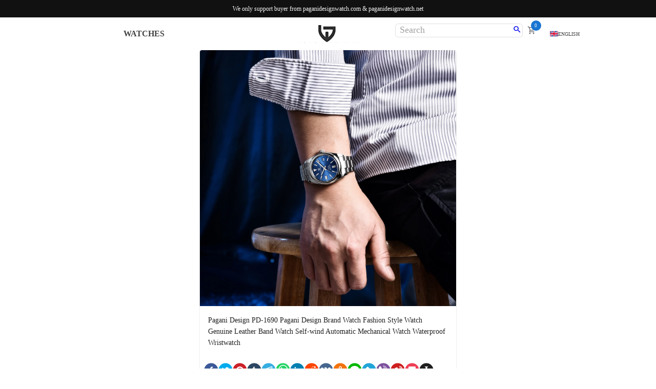

--- FILE ---
content_type: text/html;charset=UTF-8
request_url: https://www.paganidesignwatch.net/show/11/pagani-design-pd-1690/
body_size: 62080
content:
<!DOCTYPE html><html lang="en"><head><style data-emotion="css-global" data-s="">html{-webkit-font-smoothing:antialiased;-moz-osx-font-smoothing:grayscale;box-sizing:border-box;-webkit-text-size-adjust:100%;}*,*::before,*::after{box-sizing:inherit;}strong,b{font-weight:700;}body{margin:0;color:#424242;font-size:1.0625rem;font-weight:400;line-height:1.6;font-family:Crimson Text,Georgia,Times New Roman,serif,-apple-system,BlinkMacSystemFont;background-color:#fff;}@media (max-width:1279.95px){body{font-weight:400;}}@media (max-width:1079.95px){body{font-weight:600;}}@media (max-width:767.95px){body{font-weight:600;}}@media (max-width:449.95px){body{font-weight:700;}}@media (min-width:450px){body{font-size:1.0938rem;}}@media (min-width:768px){body{font-size:1.0938rem;}}@media (min-width:1280px){body{font-size:1.0938rem;}}@media print{body{background-color:#fff;}}body::backdrop{background-color:#fff;}</style><style data-emotion="css-global" data-s="">@-webkit-keyframes mui-auto-fill{from{display:block;}}@keyframes mui-auto-fill{from{display:block;}}@-webkit-keyframes mui-auto-fill-cancel{from{display:block;}}@keyframes mui-auto-fill-cancel{from{display:block;}}</style><style data-emotion="css-global" data-s=""></style><style data-emotion="css 1q004hw 90rdkn 1owgjsd hnehoe 1axuu9w 5i01ew 19bgh3z 2pecq7 1x46rnm yuby73 1mx50o5 1jqza1t dqxp8h 1hy9t21 1jnapmu 192qrng 150y9td 1i8tm0 mnn31 1885mhb 1f872uo 1967ot7 1rzb3uu 1eogynt 1btw9zd 1jab1x7 1bv2dez 19hiiex unl3rq w1bl7z 8y19sh 1m5f78l rhsghg 1qw96cp 1f50y3 jo3ec3 ny0n9o 1sqxil1 hzca5j" data-s="">.css-1q004hw{display:-webkit-box;display:-webkit-flex;display:-ms-flexbox;display:flex;-webkit-flex-direction:column;-ms-flex-direction:column;flex-direction:column;-webkit-box-pack:start;-ms-flex-pack:start;-webkit-justify-content:flex-start;justify-content:flex-start;-webkit-align-items:center;-webkit-box-align:center;-ms-flex-align:center;align-items:center;position:fixed;top:0;z-index:1000;width:100vw;min-height:34px;background-color:#000000ee;}.css-90rdkn{margin:0;font-size:16px;font-weight:400;line-height:1.4;font-family:Crimson Text,Georgia,Times New Roman,serif,-apple-system,BlinkMacSystemFont;color:#424242;color:#fffffff3;font-size:12px;line-height:34px;height:34px;text-align:center;}@media (max-width:1279.95px){.css-90rdkn{font-weight:400;}}@media (max-width:1079.95px){.css-90rdkn{font-weight:600;}}@media (max-width:767.95px){.css-90rdkn{font-weight:600;}}@media (max-width:449.95px){.css-90rdkn{font-weight:700;}}.css-1owgjsd{background-color:#fff;color:rgba(0, 0, 0, 0.87);-webkit-transition:box-shadow 300ms cubic-bezier(0.4, 0, 0.2, 1) 0ms;transition:box-shadow 300ms cubic-bezier(0.4, 0, 0.2, 1) 0ms;box-shadow:none;display:-webkit-box;display:-webkit-flex;display:-ms-flexbox;display:flex;-webkit-flex-direction:column;-ms-flex-direction:column;flex-direction:column;width:100%;box-sizing:border-box;-webkit-flex-shrink:0;-ms-flex-negative:0;flex-shrink:0;position:fixed;z-index:1100;top:0;left:auto;right:0;color:inherit;width:100vw;top:34px;left:0;}@media print{.css-1owgjsd{position:absolute;}}.css-hnehoe{position:relative;display:-webkit-box;display:-webkit-flex;display:-ms-flexbox;display:flex;-webkit-align-items:center;-webkit-box-align:center;-ms-flex-align:center;align-items:center;padding-left:16px;padding-right:16px;min-height:56px;margin:0px;padding:0px;width:100vw;}@media (min-width:450px){.css-hnehoe{padding-left:24px;padding-right:24px;}}@media (min-width:0px){@media (orientation: landscape){.css-hnehoe{min-height:48px;}}}@media (min-width:450px){.css-hnehoe{min-height:64px;}}.css-1axuu9w{box-sizing:border-box;display:-webkit-box;display:-webkit-flex;display:-ms-flexbox;display:flex;-webkit-box-flex-wrap:wrap;-webkit-flex-wrap:wrap;-ms-flex-wrap:wrap;flex-wrap:wrap;width:100%;-webkit-flex-direction:row;-ms-flex-direction:row;flex-direction:row;width:100vw;}.css-5i01ew{box-sizing:border-box;margin:0;-webkit-flex-direction:row;-ms-flex-direction:row;flex-direction:row;-webkit-flex-basis:8.333333%;-ms-flex-preferred-size:8.333333%;flex-basis:8.333333%;-webkit-box-flex:0;-webkit-flex-grow:0;-ms-flex-positive:0;flex-grow:0;max-width:8.333333%;display:-webkit-box;display:-webkit-flex;display:-ms-flexbox;display:flex;-webkit-flex-direction:row;-ms-flex-direction:row;flex-direction:row;-webkit-align-items:center;-webkit-box-align:center;-ms-flex-align:center;align-items:center;-webkit-box-pack:space-evenly;-ms-flex-pack:space-evenly;-webkit-justify-content:space-evenly;justify-content:space-evenly;}@media (min-width:450px){.css-5i01ew{-webkit-flex-basis:8.333333%;-ms-flex-preferred-size:8.333333%;flex-basis:8.333333%;-webkit-box-flex:0;-webkit-flex-grow:0;-ms-flex-positive:0;flex-grow:0;max-width:8.333333%;}}@media (min-width:768px){.css-5i01ew{-webkit-flex-basis:33.333333%;-ms-flex-preferred-size:33.333333%;flex-basis:33.333333%;-webkit-box-flex:0;-webkit-flex-grow:0;-ms-flex-positive:0;flex-grow:0;max-width:33.333333%;}}@media (min-width:1080px){.css-5i01ew{-webkit-flex-basis:33.333333%;-ms-flex-preferred-size:33.333333%;flex-basis:33.333333%;-webkit-box-flex:0;-webkit-flex-grow:0;-ms-flex-positive:0;flex-grow:0;max-width:33.333333%;}}@media (min-width:1280px){.css-5i01ew{-webkit-flex-basis:41.666667%;-ms-flex-preferred-size:41.666667%;flex-basis:41.666667%;-webkit-box-flex:0;-webkit-flex-grow:0;-ms-flex-positive:0;flex-grow:0;max-width:41.666667%;}}@media (min-width:1920px){.css-5i01ew{-webkit-flex-basis:41.666667%;-ms-flex-preferred-size:41.666667%;flex-basis:41.666667%;-webkit-box-flex:0;-webkit-flex-grow:0;-ms-flex-positive:0;flex-grow:0;max-width:41.666667%;}}.css-19bgh3z{display:-webkit-inline-box;display:-webkit-inline-flex;display:-ms-inline-flexbox;display:inline-flex;-webkit-align-items:center;-webkit-box-align:center;-ms-flex-align:center;align-items:center;-webkit-box-pack:center;-ms-flex-pack:center;-webkit-justify-content:center;justify-content:center;position:relative;box-sizing:border-box;-webkit-tap-highlight-color:transparent;background-color:transparent;outline:0;border:0;margin:0;border-radius:0;padding:0;cursor:pointer;-webkit-user-select:none;-moz-user-select:none;-ms-user-select:none;user-select:none;vertical-align:middle;-moz-appearance:none;-webkit-appearance:none;-webkit-text-decoration:none;text-decoration:none;color:inherit;text-align:center;-webkit-flex:0 0 auto;-ms-flex:0 0 auto;flex:0 0 auto;font-size:1.0714285714285714rem;padding:8px;border-radius:50%;overflow:visible;color:rgba(0, 0, 0, 0.54);-webkit-transition:background-color 150ms cubic-bezier(0.4, 0, 0.2, 1) 0ms;transition:background-color 150ms cubic-bezier(0.4, 0, 0.2, 1) 0ms;margin:0px;padding:0px;height:100%;line-height:100%;border-radius:0;}.css-19bgh3z::-moz-focus-inner{border-style:none;}.css-19bgh3z.Mui-disabled{pointer-events:none;cursor:default;}@media print{.css-19bgh3z{-webkit-print-color-adjust:exact;color-adjust:exact;}}.css-19bgh3z:hover{background-color:rgba(0, 0, 0, 0.04);}@media (hover: none){.css-19bgh3z:hover{background-color:transparent;}}.css-19bgh3z.Mui-disabled{background-color:transparent;color:rgba(0, 0, 0, 0.26);}@media (min-width:450px){.css-19bgh3z{display:block;}}@media (min-width:768px){.css-19bgh3z{display:none;}}.css-19bgh3z:hover{background-color:#ffffff;}.css-2pecq7{-webkit-user-select:none;-moz-user-select:none;-ms-user-select:none;user-select:none;width:1em;height:1em;display:inline-block;fill:currentColor;-webkit-flex-shrink:0;-ms-flex-negative:0;flex-shrink:0;-webkit-transition:fill 200ms cubic-bezier(0.4, 0, 0.2, 1) 0ms;transition:fill 200ms cubic-bezier(0.4, 0, 0.2, 1) 0ms;font-size:1.0714285714285714rem;color:rgba(0, 0, 0, 0.54);}.css-1x46rnm{margin-right:2rem;padding-top:0px;padding-bottom:0px;margin:0px;}@media (min-width:0px){.css-1x46rnm{display:none;}}@media (min-width:768px){.css-1x46rnm{display:-webkit-box;display:-webkit-flex;display:-ms-flexbox;display:flex;}}.css-yuby73{display:-webkit-inline-box;display:-webkit-inline-flex;display:-ms-inline-flexbox;display:inline-flex;-webkit-align-items:center;-webkit-box-align:center;-ms-flex-align:center;align-items:center;-webkit-box-pack:center;-ms-flex-pack:center;-webkit-justify-content:center;justify-content:center;position:relative;box-sizing:border-box;-webkit-tap-highlight-color:transparent;background-color:transparent;outline:0;border:0;margin:0;border-radius:0;padding:0;cursor:pointer;-webkit-user-select:none;-moz-user-select:none;-ms-user-select:none;user-select:none;vertical-align:middle;-moz-appearance:none;-webkit-appearance:none;-webkit-text-decoration:none;text-decoration:none;color:inherit;font-family:Crimson Text,Georgia,Times New Roman,serif,-apple-system,BlinkMacSystemFont;font-weight:500;font-size:0.625rem;line-height:1.75;text-transform:uppercase;min-width:64px;padding:6px 8px;border-radius:4px;-webkit-transition:background-color 250ms cubic-bezier(0.4, 0, 0.2, 1) 0ms,box-shadow 250ms cubic-bezier(0.4, 0, 0.2, 1) 0ms,border-color 250ms cubic-bezier(0.4, 0, 0.2, 1) 0ms,color 250ms cubic-bezier(0.4, 0, 0.2, 1) 0ms;transition:background-color 250ms cubic-bezier(0.4, 0, 0.2, 1) 0ms,box-shadow 250ms cubic-bezier(0.4, 0, 0.2, 1) 0ms,border-color 250ms cubic-bezier(0.4, 0, 0.2, 1) 0ms,color 250ms cubic-bezier(0.4, 0, 0.2, 1) 0ms;color:inherit;border-color:currentColor;font-size:16px;font-weight:700;}.css-yuby73::-moz-focus-inner{border-style:none;}.css-yuby73.Mui-disabled{pointer-events:none;cursor:default;}@media print{.css-yuby73{-webkit-print-color-adjust:exact;color-adjust:exact;}}.css-yuby73:hover{-webkit-text-decoration:none;text-decoration:none;background-color:rgba(0, 0, 0, 0.04);}@media (hover: none){.css-yuby73:hover{background-color:transparent;}}.css-yuby73.Mui-disabled{color:rgba(0, 0, 0, 0.26);}.css-1mx50o5{box-sizing:border-box;margin:0;-webkit-flex-direction:row;-ms-flex-direction:row;flex-direction:row;-webkit-flex-basis:16.666667%;-ms-flex-preferred-size:16.666667%;flex-basis:16.666667%;-webkit-box-flex:0;-webkit-flex-grow:0;-ms-flex-positive:0;flex-grow:0;max-width:16.666667%;}@media (min-width:450px){.css-1mx50o5{-webkit-flex-basis:16.666667%;-ms-flex-preferred-size:16.666667%;flex-basis:16.666667%;-webkit-box-flex:0;-webkit-flex-grow:0;-ms-flex-positive:0;flex-grow:0;max-width:16.666667%;}}@media (min-width:768px){.css-1mx50o5{-webkit-flex-basis:16.666667%;-ms-flex-preferred-size:16.666667%;flex-basis:16.666667%;-webkit-box-flex:0;-webkit-flex-grow:0;-ms-flex-positive:0;flex-grow:0;max-width:16.666667%;}}@media (min-width:1080px){.css-1mx50o5{-webkit-flex-basis:16.666667%;-ms-flex-preferred-size:16.666667%;flex-basis:16.666667%;-webkit-box-flex:0;-webkit-flex-grow:0;-ms-flex-positive:0;flex-grow:0;max-width:16.666667%;}}@media (min-width:1280px){.css-1mx50o5{-webkit-flex-basis:16.666667%;-ms-flex-preferred-size:16.666667%;flex-basis:16.666667%;-webkit-box-flex:0;-webkit-flex-grow:0;-ms-flex-positive:0;flex-grow:0;max-width:16.666667%;}}@media (min-width:1920px){.css-1mx50o5{-webkit-flex-basis:16.666667%;-ms-flex-preferred-size:16.666667%;flex-basis:16.666667%;-webkit-box-flex:0;-webkit-flex-grow:0;-ms-flex-positive:0;flex-grow:0;max-width:16.666667%;}}.css-1jqza1t{display:-webkit-box;display:-webkit-flex;display:-ms-flexbox;display:flex;height:100%;-webkit-align-items:center;-webkit-box-align:center;-ms-flex-align:center;align-items:center;-webkit-box-pack:center;-ms-flex-pack:center;-webkit-justify-content:center;justify-content:center;}.css-dqxp8h{position:relative;display:-webkit-box;display:-webkit-flex;display:-ms-flexbox;display:flex;-webkit-align-items:center;-webkit-box-align:center;-ms-flex-align:center;align-items:center;-webkit-box-pack:center;-ms-flex-pack:center;-webkit-justify-content:center;justify-content:center;-webkit-flex-shrink:0;-ms-flex-negative:0;flex-shrink:0;width:40px;height:40px;font-family:Crimson Text,Georgia,Times New Roman,serif,-apple-system,BlinkMacSystemFont;font-size:0.8928571428571429rem;line-height:1;border-radius:50%;overflow:hidden;-webkit-user-select:none;-moz-user-select:none;-ms-user-select:none;user-select:none;border-radius:0;width:auto;}@media (min-width:0px){.css-dqxp8h{height:20px;}}@media (min-width:450px){.css-dqxp8h{height:25px;}}@media (min-width:768px){.css-dqxp8h{height:30px;}}@media (min-width:1280px){.css-dqxp8h{height:35px;}}.css-1hy9t21{width:100%;height:100%;text-align:center;object-fit:cover;color:transparent;text-indent:10000px;}.css-1jnapmu{box-sizing:border-box;margin:0;-webkit-flex-direction:row;-ms-flex-direction:row;flex-direction:row;-webkit-flex-basis:58.333333%;-ms-flex-preferred-size:58.333333%;flex-basis:58.333333%;-webkit-box-flex:0;-webkit-flex-grow:0;-ms-flex-positive:0;flex-grow:0;max-width:58.333333%;}@media (min-width:450px){.css-1jnapmu{-webkit-flex-basis:58.333333%;-ms-flex-preferred-size:58.333333%;flex-basis:58.333333%;-webkit-box-flex:0;-webkit-flex-grow:0;-ms-flex-positive:0;flex-grow:0;max-width:58.333333%;}}@media (min-width:768px){.css-1jnapmu{-webkit-flex-basis:33.333333%;-ms-flex-preferred-size:33.333333%;flex-basis:33.333333%;-webkit-box-flex:0;-webkit-flex-grow:0;-ms-flex-positive:0;flex-grow:0;max-width:33.333333%;}}@media (min-width:1080px){.css-1jnapmu{-webkit-flex-basis:33.333333%;-ms-flex-preferred-size:33.333333%;flex-basis:33.333333%;-webkit-box-flex:0;-webkit-flex-grow:0;-ms-flex-positive:0;flex-grow:0;max-width:33.333333%;}}@media (min-width:1280px){.css-1jnapmu{-webkit-flex-basis:25%;-ms-flex-preferred-size:25%;flex-basis:25%;-webkit-box-flex:0;-webkit-flex-grow:0;-ms-flex-positive:0;flex-grow:0;max-width:25%;}}@media (min-width:1920px){.css-1jnapmu{-webkit-flex-basis:25%;-ms-flex-preferred-size:25%;flex-basis:25%;-webkit-box-flex:0;-webkit-flex-grow:0;-ms-flex-positive:0;flex-grow:0;max-width:25%;}}.css-192qrng{display:-webkit-box;display:-webkit-flex;display:-ms-flexbox;display:flex;-webkit-align-items:center;-webkit-box-align:center;-ms-flex-align:center;align-items:center;-webkit-box-pack:end;-ms-flex-pack:end;-webkit-justify-content:flex-end;justify-content:flex-end;}.css-150y9td{background-color:#fff;color:rgba(0, 0, 0, 0.87);-webkit-transition:box-shadow 300ms cubic-bezier(0.4, 0, 0.2, 1) 0ms;transition:box-shadow 300ms cubic-bezier(0.4, 0, 0.2, 1) 0ms;border-radius:4px;box-shadow:none;margin:4px 4px;display:-webkit-box;display:-webkit-flex;display:-ms-flexbox;display:flex;-webkit-align-items:center;-webkit-box-align:center;-ms-flex-align:center;align-items:center;aling-content:center;height:27px;border:solid 1px #e0e0e0;border-radius:6px;}.css-1i8tm0{font-size:1.0625rem;font-weight:400;line-height:1.4375em;font-family:Crimson Text,Georgia,Times New Roman,serif,-apple-system,BlinkMacSystemFont;color:rgba(0, 0, 0, 0.87);box-sizing:border-box;position:relative;cursor:text;display:-webkit-inline-box;display:-webkit-inline-flex;display:-ms-inline-flexbox;display:inline-flex;-webkit-align-items:center;-webkit-box-align:center;-ms-flex-align:center;align-items:center;margin-left:8px;margin-right:8px;-webkit-flex:1;-ms-flex:1;flex:1;}@media (max-width:1279.95px){.css-1i8tm0{font-weight:400;}}@media (max-width:1079.95px){.css-1i8tm0{font-weight:600;}}@media (max-width:767.95px){.css-1i8tm0{font-weight:600;}}@media (max-width:449.95px){.css-1i8tm0{font-weight:700;}}@media (min-width:450px){.css-1i8tm0{font-size:1.0938rem;}}@media (min-width:768px){.css-1i8tm0{font-size:1.0938rem;}}@media (min-width:1280px){.css-1i8tm0{font-size:1.0938rem;}}.css-1i8tm0.Mui-disabled{color:rgba(0, 0, 0, 0.38);cursor:default;}.css-mnn31{font:inherit;letter-spacing:inherit;color:currentColor;padding:4px 0 5px;border:0;box-sizing:content-box;background:none;height:1.4375em;margin:0;-webkit-tap-highlight-color:transparent;display:block;min-width:0;width:100%;-webkit-animation-name:mui-auto-fill-cancel;animation-name:mui-auto-fill-cancel;-webkit-animation-duration:10ms;animation-duration:10ms;}.css-mnn31::-webkit-input-placeholder{color:currentColor;opacity:0.42;-webkit-transition:opacity 200ms cubic-bezier(0.4, 0, 0.2, 1) 0ms;transition:opacity 200ms cubic-bezier(0.4, 0, 0.2, 1) 0ms;}.css-mnn31::-moz-placeholder{color:currentColor;opacity:0.42;-webkit-transition:opacity 200ms cubic-bezier(0.4, 0, 0.2, 1) 0ms;transition:opacity 200ms cubic-bezier(0.4, 0, 0.2, 1) 0ms;}.css-mnn31:-ms-input-placeholder{color:currentColor;opacity:0.42;-webkit-transition:opacity 200ms cubic-bezier(0.4, 0, 0.2, 1) 0ms;transition:opacity 200ms cubic-bezier(0.4, 0, 0.2, 1) 0ms;}.css-mnn31::-ms-input-placeholder{color:currentColor;opacity:0.42;-webkit-transition:opacity 200ms cubic-bezier(0.4, 0, 0.2, 1) 0ms;transition:opacity 200ms cubic-bezier(0.4, 0, 0.2, 1) 0ms;}.css-mnn31:focus{outline:0;}.css-mnn31:invalid{box-shadow:none;}.css-mnn31::-webkit-search-decoration{-webkit-appearance:none;}label[data-shrink=false]+.MuiInputBase-formControl .css-mnn31::-webkit-input-placeholder{opacity:0!important;}label[data-shrink=false]+.MuiInputBase-formControl .css-mnn31::-moz-placeholder{opacity:0!important;}label[data-shrink=false]+.MuiInputBase-formControl .css-mnn31:-ms-input-placeholder{opacity:0!important;}label[data-shrink=false]+.MuiInputBase-formControl .css-mnn31::-ms-input-placeholder{opacity:0!important;}label[data-shrink=false]+.MuiInputBase-formControl .css-mnn31:focus::-webkit-input-placeholder{opacity:0.42;}label[data-shrink=false]+.MuiInputBase-formControl .css-mnn31:focus::-moz-placeholder{opacity:0.42;}label[data-shrink=false]+.MuiInputBase-formControl .css-mnn31:focus:-ms-input-placeholder{opacity:0.42;}label[data-shrink=false]+.MuiInputBase-formControl .css-mnn31:focus::-ms-input-placeholder{opacity:0.42;}.css-mnn31.Mui-disabled{opacity:1;-webkit-text-fill-color:rgba(0, 0, 0, 0.38);}.css-mnn31:-webkit-autofill{-webkit-animation-duration:5000s;animation-duration:5000s;-webkit-animation-name:mui-auto-fill;animation-name:mui-auto-fill;}.css-1885mhb{display:-webkit-inline-box;display:-webkit-inline-flex;display:-ms-inline-flexbox;display:inline-flex;-webkit-align-items:center;-webkit-box-align:center;-ms-flex-align:center;align-items:center;-webkit-box-pack:center;-ms-flex-pack:center;-webkit-justify-content:center;justify-content:center;position:relative;box-sizing:border-box;-webkit-tap-highlight-color:transparent;background-color:transparent;outline:0;border:0;margin:0;border-radius:0;padding:0;cursor:pointer;-webkit-user-select:none;-moz-user-select:none;-ms-user-select:none;user-select:none;vertical-align:middle;-moz-appearance:none;-webkit-appearance:none;-webkit-text-decoration:none;text-decoration:none;color:inherit;text-align:center;-webkit-flex:0 0 auto;-ms-flex:0 0 auto;flex:0 0 auto;font-size:1.0714285714285714rem;padding:8px;border-radius:50%;overflow:visible;color:rgba(0, 0, 0, 0.54);-webkit-transition:background-color 150ms cubic-bezier(0.4, 0, 0.2, 1) 0ms;transition:background-color 150ms cubic-bezier(0.4, 0, 0.2, 1) 0ms;padding:5px;font-size:0.8035714285714286rem;padding:1px;}.css-1885mhb::-moz-focus-inner{border-style:none;}.css-1885mhb.Mui-disabled{pointer-events:none;cursor:default;}@media print{.css-1885mhb{-webkit-print-color-adjust:exact;color-adjust:exact;}}.css-1885mhb:hover{background-color:rgba(0, 0, 0, 0.04);}@media (hover: none){.css-1885mhb:hover{background-color:transparent;}}.css-1885mhb.Mui-disabled{background-color:transparent;color:rgba(0, 0, 0, 0.26);}.css-1885mhb:hover{background-color:#ffffff;}.css-1f872uo{-webkit-user-select:none;-moz-user-select:none;-ms-user-select:none;user-select:none;width:1em;height:1em;display:inline-block;fill:currentColor;-webkit-flex-shrink:0;-ms-flex-negative:0;flex-shrink:0;-webkit-transition:fill 200ms cubic-bezier(0.4, 0, 0.2, 1) 0ms;transition:fill 200ms cubic-bezier(0.4, 0, 0.2, 1) 0ms;font-size:1.0714285714285714rem;}.css-1967ot7{display:-webkit-inline-box;display:-webkit-inline-flex;display:-ms-inline-flexbox;display:inline-flex;-webkit-align-items:center;-webkit-box-align:center;-ms-flex-align:center;align-items:center;-webkit-box-pack:center;-ms-flex-pack:center;-webkit-justify-content:center;justify-content:center;position:relative;box-sizing:border-box;-webkit-tap-highlight-color:transparent;background-color:transparent;outline:0;border:0;margin:0;border-radius:0;padding:0;cursor:pointer;-webkit-user-select:none;-moz-user-select:none;-ms-user-select:none;user-select:none;vertical-align:middle;-moz-appearance:none;-webkit-appearance:none;-webkit-text-decoration:none;text-decoration:none;color:inherit;text-align:center;-webkit-flex:0 0 auto;-ms-flex:0 0 auto;flex:0 0 auto;font-size:1.0714285714285714rem;padding:8px;border-radius:50%;overflow:visible;color:rgba(0, 0, 0, 0.54);-webkit-transition:background-color 150ms cubic-bezier(0.4, 0, 0.2, 1) 0ms;transition:background-color 150ms cubic-bezier(0.4, 0, 0.2, 1) 0ms;margin:0px;padding:0px;margin-left:5px;margin-right:5px;}.css-1967ot7::-moz-focus-inner{border-style:none;}.css-1967ot7.Mui-disabled{pointer-events:none;cursor:default;}@media print{.css-1967ot7{-webkit-print-color-adjust:exact;color-adjust:exact;}}.css-1967ot7:hover{background-color:rgba(0, 0, 0, 0.04);}@media (hover: none){.css-1967ot7:hover{background-color:transparent;}}.css-1967ot7.Mui-disabled{background-color:transparent;color:rgba(0, 0, 0, 0.26);}.css-1967ot7:hover{background-color:#ffffff;}.css-1rzb3uu{position:relative;display:-webkit-inline-box;display:-webkit-inline-flex;display:-ms-inline-flexbox;display:inline-flex;vertical-align:middle;-webkit-flex-shrink:0;-ms-flex-negative:0;flex-shrink:0;}.css-1eogynt{display:-webkit-box;display:-webkit-flex;display:-ms-flexbox;display:flex;-webkit-flex-direction:row;-ms-flex-direction:row;flex-direction:row;-webkit-box-flex-wrap:wrap;-webkit-flex-wrap:wrap;-ms-flex-wrap:wrap;flex-wrap:wrap;-webkit-box-pack:center;-ms-flex-pack:center;-webkit-justify-content:center;justify-content:center;-webkit-align-content:center;-ms-flex-line-pack:center;align-content:center;-webkit-align-items:center;-webkit-box-align:center;-ms-flex-align:center;align-items:center;position:absolute;box-sizing:border-box;font-family:Crimson Text,Georgia,Times New Roman,serif,-apple-system,BlinkMacSystemFont;font-weight:500;font-size:0.5357142857142857rem;min-width:20px;line-height:1;padding:0 6px;height:20px;border-radius:10px;z-index:1;-webkit-transition:-webkit-transform 225ms cubic-bezier(0.4, 0, 0.2, 1) 0ms;transition:transform 225ms cubic-bezier(0.4, 0, 0.2, 1) 0ms;background-color:#1976d2;color:#fff;top:0;right:0;-webkit-transform:scale(1) translate(50%, -50%);-moz-transform:scale(1) translate(50%, -50%);-ms-transform:scale(1) translate(50%, -50%);transform:scale(1) translate(50%, -50%);transform-origin:100% 0%;}.css-1eogynt.MuiBadge-invisible{-webkit-transform:scale(0) translate(50%, -50%);-moz-transform:scale(0) translate(50%, -50%);-ms-transform:scale(0) translate(50%, -50%);transform:scale(0) translate(50%, -50%);}.css-1btw9zd{box-sizing:border-box;margin:0;-webkit-flex-direction:row;-ms-flex-direction:row;flex-direction:row;-webkit-flex-basis:16.666667%;-ms-flex-preferred-size:16.666667%;flex-basis:16.666667%;-webkit-box-flex:0;-webkit-flex-grow:0;-ms-flex-positive:0;flex-grow:0;max-width:16.666667%;display:-webkit-box;display:-webkit-flex;display:-ms-flexbox;display:flex;-webkit-flex-direction:row;-ms-flex-direction:row;flex-direction:row;-webkit-align-items:flex-start;-webkit-box-align:flex-start;-ms-flex-align:flex-start;align-items:flex-start;-webkit-box-pack:center;-ms-flex-pack:center;-webkit-justify-content:center;justify-content:center;}@media (min-width:450px){.css-1btw9zd{-webkit-flex-basis:16.666667%;-ms-flex-preferred-size:16.666667%;flex-basis:16.666667%;-webkit-box-flex:0;-webkit-flex-grow:0;-ms-flex-positive:0;flex-grow:0;max-width:16.666667%;}}@media (min-width:768px){.css-1btw9zd{-webkit-flex-basis:16.666667%;-ms-flex-preferred-size:16.666667%;flex-basis:16.666667%;-webkit-box-flex:0;-webkit-flex-grow:0;-ms-flex-positive:0;flex-grow:0;max-width:16.666667%;}}@media (min-width:1080px){.css-1btw9zd{-webkit-flex-basis:16.666667%;-ms-flex-preferred-size:16.666667%;flex-basis:16.666667%;-webkit-box-flex:0;-webkit-flex-grow:0;-ms-flex-positive:0;flex-grow:0;max-width:16.666667%;}}@media (min-width:1280px){.css-1btw9zd{-webkit-flex-basis:8.333333%;-ms-flex-preferred-size:8.333333%;flex-basis:8.333333%;-webkit-box-flex:0;-webkit-flex-grow:0;-ms-flex-positive:0;flex-grow:0;max-width:8.333333%;}}@media (min-width:1920px){.css-1btw9zd{-webkit-flex-basis:8.333333%;-ms-flex-preferred-size:8.333333%;flex-basis:8.333333%;-webkit-box-flex:0;-webkit-flex-grow:0;-ms-flex-positive:0;flex-grow:0;max-width:8.333333%;}}.css-1jab1x7{margin-left:0px;margin-right:0px;padding-top:0px;padding-bottom:0px;margin-top:0px;margin-bottom:0px;}.css-1bv2dez{display:-webkit-inline-box;display:-webkit-inline-flex;display:-ms-inline-flexbox;display:inline-flex;-webkit-align-items:center;-webkit-box-align:center;-ms-flex-align:center;align-items:center;-webkit-box-pack:center;-ms-flex-pack:center;-webkit-justify-content:center;justify-content:center;position:relative;box-sizing:border-box;-webkit-tap-highlight-color:transparent;background-color:transparent;outline:0;border:0;margin:0;border-radius:0;padding:0;cursor:pointer;-webkit-user-select:none;-moz-user-select:none;-ms-user-select:none;user-select:none;vertical-align:middle;-moz-appearance:none;-webkit-appearance:none;-webkit-text-decoration:none;text-decoration:none;color:inherit;font-family:Crimson Text,Georgia,Times New Roman,serif,-apple-system,BlinkMacSystemFont;font-weight:500;font-size:0.625rem;line-height:1.75;text-transform:uppercase;min-width:64px;padding:6px 8px;border-radius:4px;-webkit-transition:background-color 250ms cubic-bezier(0.4, 0, 0.2, 1) 0ms,box-shadow 250ms cubic-bezier(0.4, 0, 0.2, 1) 0ms,border-color 250ms cubic-bezier(0.4, 0, 0.2, 1) 0ms,color 250ms cubic-bezier(0.4, 0, 0.2, 1) 0ms;transition:background-color 250ms cubic-bezier(0.4, 0, 0.2, 1) 0ms,box-shadow 250ms cubic-bezier(0.4, 0, 0.2, 1) 0ms,border-color 250ms cubic-bezier(0.4, 0, 0.2, 1) 0ms,color 250ms cubic-bezier(0.4, 0, 0.2, 1) 0ms;color:inherit;border-color:currentColor;min-width:22px;}.css-1bv2dez::-moz-focus-inner{border-style:none;}.css-1bv2dez.Mui-disabled{pointer-events:none;cursor:default;}@media print{.css-1bv2dez{-webkit-print-color-adjust:exact;color-adjust:exact;}}.css-1bv2dez:hover{-webkit-text-decoration:none;text-decoration:none;background-color:rgba(0, 0, 0, 0.04);}@media (hover: none){.css-1bv2dez:hover{background-color:transparent;}}.css-1bv2dez.Mui-disabled{color:rgba(0, 0, 0, 0.26);}.css-19hiiex{display:-webkit-box;display:-webkit-flex;display:-ms-flexbox;display:flex;-webkit-flex-direction:row;-ms-flex-direction:row;flex-direction:row;-webkit-align-items:center;-webkit-box-align:center;-ms-flex-align:center;align-items:center;-webkit-box-pack:start;-ms-flex-pack:start;-webkit-justify-content:flex-start;justify-content:flex-start;}.css-unl3rq{min-height:calc(100vh - (0px + 64px + 34px + 128px));margin-top:calc(34px + 64px);}.css-w1bl7z{width:100%;margin-left:auto;box-sizing:border-box;margin-right:auto;display:block;padding-left:16px;padding-right:16px;}@media (min-width:450px){.css-w1bl7z{padding-left:24px;padding-right:24px;}}@media (min-width:1280px){.css-w1bl7z{max-width:1280px;}}.css-8y19sh{background-color:#fff;color:rgba(0, 0, 0, 0.87);-webkit-transition:box-shadow 300ms cubic-bezier(0.4, 0, 0.2, 1) 0ms;transition:box-shadow 300ms cubic-bezier(0.4, 0, 0.2, 1) 0ms;border-radius:4px;box-shadow:0px 2px 1px -1px rgba(0,0,0,0.2),0px 1px 1px 0px rgba(0,0,0,0.14),0px 1px 3px 0px rgba(0,0,0,0.12);overflow:hidden;max-width:500px;margin:2rem auto;}.css-1m5f78l{display:-webkit-inline-box;display:-webkit-inline-flex;display:-ms-inline-flexbox;display:inline-flex;-webkit-align-items:center;-webkit-box-align:center;-ms-flex-align:center;align-items:center;-webkit-box-pack:center;-ms-flex-pack:center;-webkit-justify-content:center;justify-content:center;position:relative;box-sizing:border-box;-webkit-tap-highlight-color:transparent;background-color:transparent;outline:0;border:0;margin:0;border-radius:0;padding:0;cursor:pointer;-webkit-user-select:none;-moz-user-select:none;-ms-user-select:none;user-select:none;vertical-align:middle;-moz-appearance:none;-webkit-appearance:none;-webkit-text-decoration:none;text-decoration:none;color:inherit;display:block;text-align:inherit;border-radius:inherit;width:100%;}.css-1m5f78l::-moz-focus-inner{border-style:none;}.css-1m5f78l.Mui-disabled{pointer-events:none;cursor:default;}@media print{.css-1m5f78l{-webkit-print-color-adjust:exact;color-adjust:exact;}}.css-1m5f78l:hover .MuiCardActionArea-focusHighlight{opacity:0.04;}@media (hover: none){.css-1m5f78l:hover .MuiCardActionArea-focusHighlight{opacity:0;}}.css-1m5f78l.Mui-focusVisible .MuiCardActionArea-focusHighlight{opacity:0.12;}.css-rhsghg{display:block;-webkit-background-size:cover;background-size:cover;background-repeat:no-repeat;-webkit-background-position:center;background-position:center;width:100%;object-fit:cover;}.css-1qw96cp{padding:16px;}.css-1qw96cp:last-child{padding-bottom:24px;}.css-1f50y3{margin:0;font-family:Crimson Text,Georgia,Times New Roman,serif,-apple-system,BlinkMacSystemFont;font-weight:500;font-size:0.8928571428571429rem;line-height:1.6;margin-bottom:0.35em;}.css-jo3ec3{overflow:hidden;pointer-events:none;position:absolute;top:0;right:0;bottom:0;left:0;border-radius:inherit;opacity:0;background-color:currentcolor;-webkit-transition:opacity 250ms cubic-bezier(0.4, 0, 0.2, 1) 0ms;transition:opacity 250ms cubic-bezier(0.4, 0, 0.2, 1) 0ms;}.css-ny0n9o{display:-webkit-box;display:-webkit-flex;display:-ms-flexbox;display:flex;-webkit-align-items:center;-webkit-box-align:center;-ms-flex-align:center;align-items:center;padding:8px;}.css-ny0n9o>:not(style)~:not(style){margin-left:8px;}.css-1sqxil1{display:-webkit-box;display:-webkit-flex;display:-ms-flexbox;display:flex;-webkit-flex-direction:row;-ms-flex-direction:row;flex-direction:row;-webkit-box-flex-wrap:wrap;-webkit-flex-wrap:wrap;-ms-flex-wrap:wrap;flex-wrap:wrap;-webkit-align-items:flex-start;-webkit-box-align:flex-start;-ms-flex-align:flex-start;align-items:flex-start;}.css-hzca5j{width:100vw;min-height:162px;}</style><style data-emotion="css" data-s=""></style><meta charset="utf-8"><meta http-equiv="x-ua-compatible" content="ie=edge"><meta name="viewport" content="width=device-width, initial-scale=1, shrink-to-fit=no"><meta name="generator" content="Gatsby 5.14.5"><meta name="theme-color" content="#663399"><meta data-rh="true" name="twitter:card" content="summary_large_image"><meta data-rh="true" name="twitter:site" content="https://www.paganidesignwatch.net"><meta data-rh="true" name="twitter:creator" content="@onemorewatches"><meta data-rh="true" property="fb:app_id" content="2636999079954760"><meta data-rh="true" property="og:site_name" content="Pagani Design Watch Official Store"><meta data-rh="true" name="robots" content="index,follow"><meta data-rh="true" name="googlebot" content="index,follow"><meta data-rh="true" property="og:type" content="website"><style data-href="/styles.44a7a81e6df4c642bb55.css" data-identity="gatsby-global-css">@charset "UTF-8";.react-tel-input{font-family:Roboto,sans-serif;font-size:15px;position:relative;width:100%}.react-tel-input :disabled{cursor:not-allowed}.react-tel-input .flag{background-image:url([data-uri]);height:11px;width:16px}.react-tel-input .ad{background-position:-16px 0}.react-tel-input .ae{background-position:-32px 0}.react-tel-input .af{background-position:-48px 0}.react-tel-input .ag{background-position:-64px 0}.react-tel-input .ai{background-position:-80px 0}.react-tel-input .al{background-position:-96px 0}.react-tel-input .am{background-position:-112px 0}.react-tel-input .ao{background-position:-128px 0}.react-tel-input .ar{background-position:-144px 0}.react-tel-input .as{background-position:-160px 0}.react-tel-input .at{background-position:-176px 0}.react-tel-input .au{background-position:-192px 0}.react-tel-input .aw{background-position:-208px 0}.react-tel-input .az{background-position:-224px 0}.react-tel-input .ba{background-position:-240px 0}.react-tel-input .bb{background-position:0 -11px}.react-tel-input .bd{background-position:-16px -11px}.react-tel-input .be{background-position:-32px -11px}.react-tel-input .bf{background-position:-48px -11px}.react-tel-input .bg{background-position:-64px -11px}.react-tel-input .bh{background-position:-80px -11px}.react-tel-input .bi{background-position:-96px -11px}.react-tel-input .bj{background-position:-112px -11px}.react-tel-input .bm{background-position:-128px -11px}.react-tel-input .bn{background-position:-144px -11px}.react-tel-input .bo{background-position:-160px -11px}.react-tel-input .br{background-position:-176px -11px}.react-tel-input .bs{background-position:-192px -11px}.react-tel-input .bt{background-position:-208px -11px}.react-tel-input .bw{background-position:-224px -11px}.react-tel-input .by{background-position:-240px -11px}.react-tel-input .bz{background-position:0 -22px}.react-tel-input .ca{background-position:-16px -22px}.react-tel-input .cd{background-position:-32px -22px}.react-tel-input .cf{background-position:-48px -22px}.react-tel-input .cg{background-position:-64px -22px}.react-tel-input .ch{background-position:-80px -22px}.react-tel-input .ci{background-position:-96px -22px}.react-tel-input .ck{background-position:-112px -22px}.react-tel-input .cl{background-position:-128px -22px}.react-tel-input .cm{background-position:-144px -22px}.react-tel-input .cn{background-position:-160px -22px}.react-tel-input .co{background-position:-176px -22px}.react-tel-input .cr{background-position:-192px -22px}.react-tel-input .cu{background-position:-208px -22px}.react-tel-input .cv{background-position:-224px -22px}.react-tel-input .cw{background-position:-240px -22px}.react-tel-input .cy{background-position:0 -33px}.react-tel-input .cz{background-position:-16px -33px}.react-tel-input .de{background-position:-32px -33px}.react-tel-input .dj{background-position:-48px -33px}.react-tel-input .dk{background-position:-64px -33px}.react-tel-input .dm{background-position:-80px -33px}.react-tel-input .do{background-position:-96px -33px}.react-tel-input .dz{background-position:-112px -33px}.react-tel-input .ec{background-position:-128px -33px}.react-tel-input .ee{background-position:-144px -33px}.react-tel-input .eg{background-position:-160px -33px}.react-tel-input .er{background-position:-176px -33px}.react-tel-input .es{background-position:-192px -33px}.react-tel-input .et{background-position:-208px -33px}.react-tel-input .fi{background-position:-224px -33px}.react-tel-input .fj{background-position:-240px -33px}.react-tel-input .fk{background-position:0 -44px}.react-tel-input .fm{background-position:-16px -44px}.react-tel-input .fo{background-position:-32px -44px}.react-tel-input .bl,.react-tel-input .fr,.react-tel-input .mf{background-position:-48px -44px}.react-tel-input .ga{background-position:-64px -44px}.react-tel-input .gb{background-position:-80px -44px}.react-tel-input .gd{background-position:-96px -44px}.react-tel-input .ge{background-position:-112px -44px}.react-tel-input .gf{background-position:-128px -44px}.react-tel-input .gh{background-position:-144px -44px}.react-tel-input .gi{background-position:-160px -44px}.react-tel-input .gl{background-position:-176px -44px}.react-tel-input .gm{background-position:-192px -44px}.react-tel-input .gn{background-position:-208px -44px}.react-tel-input .gp{background-position:-224px -44px}.react-tel-input .gq{background-position:-240px -44px}.react-tel-input .gr{background-position:0 -55px}.react-tel-input .gt{background-position:-16px -55px}.react-tel-input .gu{background-position:-32px -55px}.react-tel-input .gw{background-position:-48px -55px}.react-tel-input .gy{background-position:-64px -55px}.react-tel-input .hk{background-position:-80px -55px}.react-tel-input .hn{background-position:-96px -55px}.react-tel-input .hr{background-position:-112px -55px}.react-tel-input .ht{background-position:-128px -55px}.react-tel-input .hu{background-position:-144px -55px}.react-tel-input .id{background-position:-160px -55px}.react-tel-input .ie{background-position:-176px -55px}.react-tel-input .il{background-position:-192px -55px}.react-tel-input .in{background-position:-208px -55px}.react-tel-input .io{background-position:-224px -55px}.react-tel-input .iq{background-position:-240px -55px}.react-tel-input .ir{background-position:0 -66px}.react-tel-input .is{background-position:-16px -66px}.react-tel-input .it{background-position:-32px -66px}.react-tel-input .je{background-position:-144px -154px}.react-tel-input .jm{background-position:-48px -66px}.react-tel-input .jo{background-position:-64px -66px}.react-tel-input .jp{background-position:-80px -66px}.react-tel-input .ke{background-position:-96px -66px}.react-tel-input .kg{background-position:-112px -66px}.react-tel-input .kh{background-position:-128px -66px}.react-tel-input .ki{background-position:-144px -66px}.react-tel-input .xk{background-position:-128px -154px}.react-tel-input .km{background-position:-160px -66px}.react-tel-input .kn{background-position:-176px -66px}.react-tel-input .kp{background-position:-192px -66px}.react-tel-input .kr{background-position:-208px -66px}.react-tel-input .kw{background-position:-224px -66px}.react-tel-input .ky{background-position:-240px -66px}.react-tel-input .kz{background-position:0 -77px}.react-tel-input .la{background-position:-16px -77px}.react-tel-input .lb{background-position:-32px -77px}.react-tel-input .lc{background-position:-48px -77px}.react-tel-input .li{background-position:-64px -77px}.react-tel-input .lk{background-position:-80px -77px}.react-tel-input .lr{background-position:-96px -77px}.react-tel-input .ls{background-position:-112px -77px}.react-tel-input .lt{background-position:-128px -77px}.react-tel-input .lu{background-position:-144px -77px}.react-tel-input .lv{background-position:-160px -77px}.react-tel-input .ly{background-position:-176px -77px}.react-tel-input .ma{background-position:-192px -77px}.react-tel-input .mc{background-position:-208px -77px}.react-tel-input .md{background-position:-224px -77px}.react-tel-input .me{background-position:-112px -154px;height:12px}.react-tel-input .mg{background-position:0 -88px}.react-tel-input .mh{background-position:-16px -88px}.react-tel-input .mk{background-position:-32px -88px}.react-tel-input .ml{background-position:-48px -88px}.react-tel-input .mm{background-position:-64px -88px}.react-tel-input .mn{background-position:-80px -88px}.react-tel-input .mo{background-position:-96px -88px}.react-tel-input .mp{background-position:-112px -88px}.react-tel-input .mq{background-position:-128px -88px}.react-tel-input .mr{background-position:-144px -88px}.react-tel-input .ms{background-position:-160px -88px}.react-tel-input .mt{background-position:-176px -88px}.react-tel-input .mu{background-position:-192px -88px}.react-tel-input .mv{background-position:-208px -88px}.react-tel-input .mw{background-position:-224px -88px}.react-tel-input .mx{background-position:-240px -88px}.react-tel-input .my{background-position:0 -99px}.react-tel-input .mz{background-position:-16px -99px}.react-tel-input .na{background-position:-32px -99px}.react-tel-input .nc{background-position:-48px -99px}.react-tel-input .ne{background-position:-64px -99px}.react-tel-input .nf{background-position:-80px -99px}.react-tel-input .ng{background-position:-96px -99px}.react-tel-input .ni{background-position:-112px -99px}.react-tel-input .bq,.react-tel-input .nl{background-position:-128px -99px}.react-tel-input .no{background-position:-144px -99px}.react-tel-input .np{background-position:-160px -99px}.react-tel-input .nr{background-position:-176px -99px}.react-tel-input .nu{background-position:-192px -99px}.react-tel-input .nz{background-position:-208px -99px}.react-tel-input .om{background-position:-224px -99px}.react-tel-input .pa{background-position:-240px -99px}.react-tel-input .pe{background-position:0 -110px}.react-tel-input .pf{background-position:-16px -110px}.react-tel-input .pg{background-position:-32px -110px}.react-tel-input .ph{background-position:-48px -110px}.react-tel-input .pk{background-position:-64px -110px}.react-tel-input .pl{background-position:-80px -110px}.react-tel-input .pm{background-position:-96px -110px}.react-tel-input .pr{background-position:-112px -110px}.react-tel-input .ps{background-position:-128px -110px}.react-tel-input .pt{background-position:-144px -110px}.react-tel-input .pw{background-position:-160px -110px}.react-tel-input .py{background-position:-176px -110px}.react-tel-input .qa{background-position:-192px -110px}.react-tel-input .re{background-position:-208px -110px}.react-tel-input .ro{background-position:-224px -110px}.react-tel-input .rs{background-position:-240px -110px}.react-tel-input .ru{background-position:0 -121px}.react-tel-input .rw{background-position:-16px -121px}.react-tel-input .sa{background-position:-32px -121px}.react-tel-input .sb{background-position:-48px -121px}.react-tel-input .sc{background-position:-64px -121px}.react-tel-input .sd{background-position:-80px -121px}.react-tel-input .se{background-position:-96px -121px}.react-tel-input .sg{background-position:-112px -121px}.react-tel-input .sh{background-position:-128px -121px}.react-tel-input .si{background-position:-144px -121px}.react-tel-input .sk{background-position:-160px -121px}.react-tel-input .sl{background-position:-176px -121px}.react-tel-input .sm{background-position:-192px -121px}.react-tel-input .sn{background-position:-208px -121px}.react-tel-input .so{background-position:-224px -121px}.react-tel-input .sr{background-position:-240px -121px}.react-tel-input .ss{background-position:0 -132px}.react-tel-input .st{background-position:-16px -132px}.react-tel-input .sv{background-position:-32px -132px}.react-tel-input .sx{background-position:-48px -132px}.react-tel-input .sy{background-position:-64px -132px}.react-tel-input .sz{background-position:-80px -132px}.react-tel-input .tc{background-position:-96px -132px}.react-tel-input .td{background-position:-112px -132px}.react-tel-input .tg{background-position:-128px -132px}.react-tel-input .th{background-position:-144px -132px}.react-tel-input .tj{background-position:-160px -132px}.react-tel-input .tk{background-position:-176px -132px}.react-tel-input .tl{background-position:-192px -132px}.react-tel-input .tm{background-position:-208px -132px}.react-tel-input .tn{background-position:-224px -132px}.react-tel-input .to{background-position:-240px -132px}.react-tel-input .tr{background-position:0 -143px}.react-tel-input .tt{background-position:-16px -143px}.react-tel-input .tv{background-position:-32px -143px}.react-tel-input .tw{background-position:-48px -143px}.react-tel-input .tz{background-position:-64px -143px}.react-tel-input .ua{background-position:-80px -143px}.react-tel-input .ug{background-position:-96px -143px}.react-tel-input .us{background-position:-112px -143px}.react-tel-input .uy{background-position:-128px -143px}.react-tel-input .uz{background-position:-144px -143px}.react-tel-input .va{background-position:-160px -143px}.react-tel-input .vc{background-position:-176px -143px}.react-tel-input .ve{background-position:-192px -143px}.react-tel-input .vg{background-position:-208px -143px}.react-tel-input .vi{background-position:-224px -143px}.react-tel-input .vn{background-position:-240px -143px}.react-tel-input .vu{background-position:0 -154px}.react-tel-input .wf{background-position:-16px -154px}.react-tel-input .ws{background-position:-32px -154px}.react-tel-input .ye{background-position:-48px -154px}.react-tel-input .za{background-position:-64px -154px}.react-tel-input .zm{background-position:-80px -154px}.react-tel-input .zw{background-position:-96px -154px}.react-tel-input *{box-sizing:border-box;-moz-box-sizing:border-box}.react-tel-input .hide{display:none}.react-tel-input .v-hide{visibility:hidden}.react-tel-input .form-control{background:#fff;border:1px solid #cacaca;border-radius:5px;font-size:14px;height:35px;letter-spacing:.01rem;line-height:25px;margin-bottom:0!important;margin-left:0;margin-top:0!important;outline:none;padding-left:48px;position:relative;width:300px}.react-tel-input .form-control.invalid-number,.react-tel-input .form-control.invalid-number:focus{background-color:#faf0f0;border:1px solid #d79f9f;border-left-color:#cacaca}.react-tel-input .flag-dropdown{background-color:#f5f5f5;border:1px solid #cacaca;border-radius:3px 0 0 3px;bottom:0;padding:0;position:absolute;top:0}.react-tel-input .flag-dropdown:focus,.react-tel-input .flag-dropdown:hover{cursor:pointer}.react-tel-input .flag-dropdown.invalid-number{border-color:#d79f9f}.react-tel-input .flag-dropdown.open{z-index:2}.react-tel-input .flag-dropdown.open,.react-tel-input .flag-dropdown.open .selected-flag{background:#fff;border-radius:3px 0 0 0}.react-tel-input input[disabled]+.flag-dropdown:hover{cursor:default}.react-tel-input input[disabled]+.flag-dropdown:hover .selected-flag{background-color:transparent}.react-tel-input .selected-flag{border-radius:3px 0 0 3px;height:100%;outline:none;padding:0 0 0 8px;position:relative;width:38px}.react-tel-input .selected-flag:focus,.react-tel-input .selected-flag:hover{background-color:#fff}.react-tel-input .selected-flag .flag{margin-top:-5px;position:absolute;top:50%}.react-tel-input .selected-flag .arrow{border-left:3px solid transparent;border-right:3px solid transparent;border-top:4px solid #555;height:0;left:20px;margin-top:-2px;position:relative;top:50%;width:0}.react-tel-input .selected-flag .arrow.up{border-bottom:4px solid #555;border-top:none}.react-tel-input .country-list{background-color:#fff;border-radius:0 0 3px 3px;box-shadow:1px 2px 10px rgba(0,0,0,.35);list-style:none;margin:10px 0 10px -1px;max-height:200px;outline:none;overflow-y:scroll;padding:0;position:absolute;width:300px;z-index:1}.react-tel-input .country-list .flag{display:inline-block}.react-tel-input .country-list .divider{border-bottom:1px solid #ccc;margin-bottom:5px;padding-bottom:5px}.react-tel-input .country-list .country{padding:7px 9px}.react-tel-input .country-list .country .dial-code{color:#6b6b6b}.react-tel-input .country-list .country.highlight,.react-tel-input .country-list .country:hover{background-color:#f1f1f1}.react-tel-input .country-list .flag{margin-right:7px;margin-top:2px}.react-tel-input .country-list .country-name{margin-right:6px}.react-tel-input .country-list .search{background-color:#fff;padding:10px 0 6px 10px;position:sticky;top:0}.react-tel-input .country-list .search-emoji{font-size:15px}.react-tel-input .country-list .search-box{border:1px solid #cacaca;border-radius:3px;font-size:15px;line-height:15px;margin-left:6px;outline:none;padding:3px 8px 5px}.react-tel-input .country-list .no-entries-message{opacity:.7;padding:7px 10px 11px}.react-tel-input .invalid-number-message{color:#de0000}.react-tel-input .invalid-number-message,.react-tel-input .special-label{background:#fff;font-size:13px;left:46px;padding:0 2px;position:absolute;top:-8px;z-index:1}.react-tel-input .special-label{display:none;white-space:nowrap}@font-face{font-display:swap;font-family:Crimson Text;font-style:normal;font-weight:400;src:local("Crimson Text Regular "),local("Crimson Text-Regular"),url(/static/crimson-text-latin-400-48fa7e7a63dde1204f5af0acbd9bb831.woff2) format("woff2"),url(/static/crimson-text-latin-400-a7c1ae7dfea23a46950f96255158efa4.woff) format("woff")}@font-face{font-display:swap;font-family:Crimson Text;font-style:italic;font-weight:400;src:local("Crimson Text Regular italic"),local("Crimson Text-Regularitalic"),url(/static/crimson-text-latin-400italic-77dd9073670f50554824e1e0315e08d7.woff2) format("woff2"),url(/static/crimson-text-latin-400italic-09f317a77546fb19186d4ca991b29930.woff) format("woff")}@font-face{font-display:swap;font-family:Crimson Text;font-style:normal;font-weight:600;src:local("Crimson Text SemiBold "),local("Crimson Text-SemiBold"),url(/static/crimson-text-latin-600-783f4da4c1bd3fc554b270912c64de14.woff2) format("woff2"),url(/static/crimson-text-latin-600-ddc161a6d4f79aa47181b8d6b3f6063d.woff) format("woff")}@font-face{font-display:swap;font-family:Crimson Text;font-style:italic;font-weight:600;src:local("Crimson Text SemiBold italic"),local("Crimson Text-SemiBolditalic"),url(/static/crimson-text-latin-600italic-1abdd33fe85c67f2d25432d75a35432c.woff2) format("woff2"),url(/static/crimson-text-latin-600italic-edadb01bd1c48a8f7afbf8d9c4371895.woff) format("woff")}@font-face{font-display:swap;font-family:Crimson Text;font-style:normal;font-weight:700;src:local("Crimson Text Bold "),local("Crimson Text-Bold"),url(/static/crimson-text-latin-700-8aa01718660da95228766728593c5ce1.woff2) format("woff2"),url(/static/crimson-text-latin-700-6d8f324350183825811d420b55797049.woff) format("woff")}@font-face{font-display:swap;font-family:Crimson Text;font-style:italic;font-weight:700;src:local("Crimson Text Bold italic"),local("Crimson Text-Bolditalic"),url(/static/crimson-text-latin-700italic-f945a7454777f916ad136ac01a5f2e2f.woff2) format("woff2"),url(/static/crimson-text-latin-700italic-9b79903861d184a09646c4e388c548f6.woff) format("woff")}.slick-slider{-webkit-touch-callout:none;-webkit-tap-highlight-color:transparent;box-sizing:border-box;-ms-touch-action:pan-y;touch-action:pan-y;-webkit-user-select:none;-moz-user-select:none;-ms-user-select:none;user-select:none;-khtml-user-select:none}.slick-list,.slick-slider{display:block;position:relative}.slick-list{margin:0;overflow:hidden;padding:0}.slick-list:focus{outline:none}.slick-list.dragging{cursor:pointer;cursor:hand}.slick-slider .slick-list,.slick-slider .slick-track{-webkit-transform:translateZ(0);-moz-transform:translateZ(0);-ms-transform:translateZ(0);-o-transform:translateZ(0);transform:translateZ(0)}.slick-track{display:block;left:0;margin-left:auto;margin-right:auto;position:relative;top:0}.slick-track:after,.slick-track:before{content:"";display:table}.slick-track:after{clear:both}.slick-loading .slick-track{visibility:hidden}.slick-slide{display:none;float:left;height:100%;min-height:1px}[dir=rtl] .slick-slide{float:right}.slick-slide img{display:block}.slick-slide.slick-loading img{display:none}.slick-slide.dragging img{pointer-events:none}.slick-initialized .slick-slide{display:block}.slick-loading .slick-slide{visibility:hidden}.slick-vertical .slick-slide{border:1px solid transparent;display:block;height:auto}.slick-arrow.slick-hidden{display:none}.slick-loading .slick-list{background:#fff url([data-uri]) 50% no-repeat}@font-face{font-family:slick;font-style:normal;font-weight:400;src:url([data-uri]);src:url([data-uri]?#iefix) format("embedded-opentype"),url([data-uri]) format("woff"),url([data-uri]) format("truetype"),url([data-uri]#slick) format("svg")}.slick-next,.slick-prev{border:none;cursor:pointer;display:block;font-size:0;height:20px;line-height:0;padding:0;position:absolute;top:50%;-webkit-transform:translateY(-50%);-ms-transform:translateY(-50%);transform:translateY(-50%);width:20px}.slick-next,.slick-next:focus,.slick-next:hover,.slick-prev,.slick-prev:focus,.slick-prev:hover{background:transparent;color:transparent;outline:none}.slick-next:focus:before,.slick-next:hover:before,.slick-prev:focus:before,.slick-prev:hover:before{opacity:1}.slick-next.slick-disabled:before,.slick-prev.slick-disabled:before{opacity:.25}.slick-next:before,.slick-prev:before{-webkit-font-smoothing:antialiased;-moz-osx-font-smoothing:grayscale;color:#fff;font-family:slick;font-size:20px;line-height:1;opacity:.75}.slick-prev{left:-25px}[dir=rtl] .slick-prev{left:auto;right:-25px}.slick-prev:before{content:"←"}[dir=rtl] .slick-prev:before{content:"→"}.slick-next{right:-25px}[dir=rtl] .slick-next{left:-25px;right:auto}.slick-next:before{content:"→"}[dir=rtl] .slick-next:before{content:"←"}.slick-dotted.slick-slider{margin-bottom:30px}.slick-dots{bottom:-25px;display:block;list-style:none;margin:0;padding:0;position:absolute;text-align:center;width:100%}.slick-dots li{display:inline-block;margin:0 5px;padding:0;position:relative}.slick-dots li,.slick-dots li button{cursor:pointer;height:20px;width:20px}.slick-dots li button{background:transparent;border:0;color:transparent;display:block;font-size:0;line-height:0;outline:none;padding:5px}.slick-dots li button:focus,.slick-dots li button:hover{outline:none}.slick-dots li button:focus:before,.slick-dots li button:hover:before{opacity:1}.slick-dots li button:before{-webkit-font-smoothing:antialiased;-moz-osx-font-smoothing:grayscale;color:#000;content:"•";font-family:slick;font-size:6px;height:20px;left:0;line-height:20px;opacity:.25;position:absolute;text-align:center;top:0;width:20px}.slick-dots li.slick-active button:before{color:#000;opacity:.75}.cardlist .slick-prev{left:8px}.cardlist .slick-next{right:8px}.cardlist .slick-next,.cardlist .slick-prev{background-color:rgba(0,0,0,.1);color:#fff;font-size:14px;height:24px;top:calc(50% - 50px)!important;width:24px}@media screen and (min-width:1281px){.cardlist .slick-next,.cardlist .slick-prev{top:calc(50% - 320px)}}@media screen and (max-width:1280px){.cardlist .slick-next,.cardlist .slick-prev{top:calc(50% - .25vw)}}@media screen and (max-width:768px){.cardlist .slick-next,.cardlist .slick-prev{top:calc(50% - .33vw)}}@media screen and (min-width:450px){.cardlist .slick-next,.cardlist .slick-prev{top:calc(50% - .5vw)}}.cardlist .slick-next:after,.cardlist .slick-next:before,.cardlist .slick-next:focus,.cardlist .slick-next:hover,.cardlist .slick-prev:after,.cardlist .slick-prev:before,.cardlist .slick-prev:focus,.cardlist .slick-prev:hover{background-color:#9c27b0;border:none;color:#f3f3f3;outline:none}.cardlist .slick-dots{bottom:-20px}.cardlist .slick-dots li{background:#d3d3d3;border-radius:2px;height:4px;margin:0 4px;width:20px}.cardlist .slick-dots li.slick-active{background:#9c27b0}.cardlist .slick-dots li button{font-size:0;height:10px;padding:5px;width:10px}.cardlist .slick-dots li.slick-active>button:before{color:#9c27b0}.RRT__container{position:relative}.RRT__tabs{display:flex;flex-wrap:wrap}.RRT__accordion{flex-direction:column}.RRT__tab{background:#eee;border:1px solid #ddd;border-left-width:0;cursor:pointer;padding:.7em 1em;white-space:nowrap;z-index:1}.RRT__tab:focus{background-color:#e6e6e6;outline:0}.RRT__accordion .RRT__tab,.RRT__tab--first{border-left-width:1px}.RRT__tab--selected{background:#fff;border-color:#ddd #ddd #fff}.RRT__tab--selected:focus{background-color:#fff}.RRT__tab--disabled{cursor:not-allowed;opacity:.5}.RRT__tab:focus{z-index:2}.RRT__tab--selected .RRT__removable{position:relative}.RRT__tab--selected .RRT__removable-text{margin-right:10px}.RRT__tab--selected .RRT__removable-icon{font-size:18px;position:absolute;right:.5em;top:.2em}.RRT__panel{border:1px solid #ddd;margin-top:-1px;padding:1em}.RRT__panel--hidden{display:none}.RRT__accordion .RRT__panel{margin-top:0}.RRT__showmore{background:#eee;border:1px solid #ddd;cursor:pointer;margin-left:-1px;position:relative;white-space:nowrap;z-index:1}.RRT__showmore--selected{background:#fff;border-bottom:none}.RRT__showmore-label{bottom:-1px;padding:.7em 1em;position:relative;z-index:1}.RRT__showmore-label--selected{background-color:#eee}.RRT__showmore-list{display:none;position:absolute;right:-1px;top:100%}.RRT__showmore-list--opened{display:block}.RRT__inkbar-wrapper{width:100%}.RRT__inkbar{background-color:#00bfff;bottom:0;height:2px;margin-top:-2px;position:relative;transition:left .8s cubic-bezier(.23,1,.32,1);z-index:2}</style><style>.gatsby-image-wrapper{position:relative;overflow:hidden}.gatsby-image-wrapper picture.object-fit-polyfill{position:static!important}.gatsby-image-wrapper img{bottom:0;height:100%;left:0;margin:0;max-width:none;padding:0;position:absolute;right:0;top:0;width:100%;object-fit:cover}.gatsby-image-wrapper [data-main-image]{opacity:0;transform:translateZ(0);transition:opacity .25s linear;will-change:opacity}.gatsby-image-wrapper-constrained{display:inline-block;vertical-align:top}</style><noscript><style>.gatsby-image-wrapper noscript [data-main-image]{opacity:1!important}.gatsby-image-wrapper [data-placeholder-image]{opacity:0!important}</style></noscript><link rel="icon" href="/favicon-32x32.png?v=9fac9c95c83e50e98cd8c7b465c1fef5" type="image/png"><link rel="manifest" href="/manifest.webmanifest" crossorigin="anonymous"><link rel="apple-touch-icon" sizes="48x48" href="/icons/icon-48x48.png?v=9fac9c95c83e50e98cd8c7b465c1fef5"><link rel="apple-touch-icon" sizes="72x72" href="/icons/icon-72x72.png?v=9fac9c95c83e50e98cd8c7b465c1fef5"><link rel="apple-touch-icon" sizes="96x96" href="/icons/icon-96x96.png?v=9fac9c95c83e50e98cd8c7b465c1fef5"><link rel="apple-touch-icon" sizes="144x144" href="/icons/icon-144x144.png?v=9fac9c95c83e50e98cd8c7b465c1fef5"><link rel="apple-touch-icon" sizes="192x192" href="/icons/icon-192x192.png?v=9fac9c95c83e50e98cd8c7b465c1fef5"><link rel="apple-touch-icon" sizes="256x256" href="/icons/icon-256x256.png?v=9fac9c95c83e50e98cd8c7b465c1fef5"><link rel="apple-touch-icon" sizes="384x384" href="/icons/icon-384x384.png?v=9fac9c95c83e50e98cd8c7b465c1fef5"><link rel="apple-touch-icon" sizes="512x512" href="/icons/icon-512x512.png?v=9fac9c95c83e50e98cd8c7b465c1fef5"><title>Pagani Design PD-1690 Pagani Design Brand Watch Fashion Style Watch Genuine Leather Band Watch Self-wind Automatic Mechanical Watch Waterproof Wristwatch | Pagani Design Watch Official Store</title><link rel="sitemap" type="application/xml" href="/sitemap.xml"><link rel="canonical" href="https://www.paganidesignwatch.net/show/11/pagani-design-pd-1690" data-baseprotocol="https:" data-basehost="www.paganidesignwatch.net"><link crossorigin="" href="https://cdn.shopify.com" rel="preconnect"><link crossorigin="" href="https://m.paganidesignwatch.com" rel="preconnect"><link crossorigin="" href="https://www.googletagmanager.com" rel="preconnect"><link crossorigin="" href="https://www.google-analytics.com" rel="preconnect"><link crossorigin="" href="https://script.google.com" rel="preconnect"><link crossorigin="" href="https://checkout.stripe.com" rel="preconnect"><link crossorigin="" href="https://www.paypal.com" rel="preconnect"><style data-emotion="css-global 0" data-s=""></style><meta name="description" content="Pagani Design PD-1690 Pagani Design Brand Watch Fashion Style Watch Genuine Leather Band Watch Self-wind Automatic Mechanical Watch Waterproof Wristwatch" data-rh="true"><meta property="og:url" content="https://www.paganidesignwatch.net/show/11/pagani-design-pd-1690" data-rh="true"><meta property="og:title" content="Pagani Design PD-1690 Pagani Design Brand Watch Fashion Style Watch Genuine Leather Band Watch Self-wind Automatic Mechanical Watch Waterproof Wristwatch" data-rh="true"><meta property="og:description" content="Pagani Design PD-1690 Pagani Design Brand Watch Fashion Style Watch Genuine Leather Band Watch Self-wind Automatic Mechanical Watch Waterproof Wristwatch" data-rh="true"><meta property="og:image" content="https://cdn.shopify.com/s/files/1/0654/0361/7515/products/pagani-design-watch-pd-1690-main-3.jpg?v=1666942250" data-rh="true"><meta property="og:image:alt" content="pagani design pd 1690" data-rh="true"><meta property="og:image:width" content="800" data-rh="true"><meta property="og:image:height" content="800" data-rh="true"><link rel="prefetch" href="/page-data/search/page-data.json?q=" crossorigin="anonymous" as="fetch"><link rel="prefetch" href="/page-data/index/page-data.json" crossorigin="anonymous" as="fetch"></head><body><div id="___gatsby"><div tabindex="-1" id="gatsby-focus-wrapper" style="outline: none;"><div class="layout MuiBox-root css-0"><noscript><iframe src="https://www.googletagmanager.com/ns.html?id=GTM-P88SWSL" title="google tag manager"
          height="0" width="0" style="display:none;visibility:hidden"></iframe></noscript><div class="MuiStack-root css-1q004hw"><p class="MuiTypography-root MuiTypography-body2 css-90rdkn">We only support buyer from paganidesignwatch.com &amp; paganidesignwatch.net</p></div><header class="MuiPaper-root MuiPaper-elevation MuiPaper-elevation0 MuiAppBar-root MuiAppBar-colorInherit MuiAppBar-positionFixed mui-fixed css-1owgjsd"><div class="MuiToolbar-root MuiToolbar-gutters MuiToolbar-regular css-hnehoe"><div class="MuiGrid-root MuiGrid-container css-1axuu9w"><div class="MuiGrid-root MuiGrid-item MuiGrid-grid-xs-1 MuiGrid-grid-sm-1 MuiGrid-grid-md-4 MuiGrid-grid-lg-5 css-5i01ew"><button class="MuiButtonBase-root MuiIconButton-root MuiIconButton-sizeMedium openMenu css-19bgh3z" tabindex="0" type="button" id="openMenu" aria-label="open menu"><svg class="MuiSvgIcon-root MuiSvgIcon-colorAction MuiSvgIcon-fontSizeMedium css-2pecq7" focusable="false" aria-hidden="true" viewBox="0 0 24 24" data-testid="MenuIcon"><path d="M3 18h18v-2H3zm0-5h18v-2H3zm0-7v2h18V6z"></path></svg><span class="MuiTouchRipple-root css-w0pj6f"></span></button><div class="MuiBox-root css-1x46rnm"><button class="MuiButtonBase-root MuiButton-root MuiButton-text MuiButton-textInherit MuiButton-sizeMedium MuiButton-textSizeMedium MuiButton-colorInherit MuiButton-root MuiButton-text MuiButton-textInherit MuiButton-sizeMedium MuiButton-textSizeMedium MuiButton-colorInherit css-yuby73" tabindex="0" type="button" aria-haspopup="true">Watches<span class="MuiTouchRipple-root css-w0pj6f"></span></button></div></div><div class="MuiGrid-root MuiGrid-item MuiGrid-grid-xs-2 MuiGrid-grid-sm-2 MuiGrid-grid-md-2 MuiGrid-grid-lg-2 css-1mx50o5"><div class="MuiBox-root css-1jqza1t"><a id="navLogo" class="navLogo" hreflang="en" href="/"><div class="MuiAvatar-root MuiAvatar-square css-dqxp8h"><img alt="Logo" src="[data-uri]" class="MuiAvatar-img css-1hy9t21"></div></a></div></div><div class="MuiGrid-root MuiGrid-item MuiGrid-grid-xs-7 MuiGrid-grid-sm-7 MuiGrid-grid-md-4 MuiGrid-grid-lg-3 css-1jnapmu"><div class="MuiBox-root css-192qrng"><form class="MuiPaper-root MuiPaper-elevation MuiPaper-rounded MuiPaper-elevation0 css-150y9td"><div class="MuiInputBase-root MuiInputBase-colorPrimary searchContent css-1i8tm0"><input id="searchContent" placeholder="Search" type="text" class="MuiInputBase-input css-mnn31" value=""></div><button class="MuiButtonBase-root MuiIconButton-root MuiIconButton-sizeSmall css-1885mhb" tabindex="0" type="submit" aria-label="search"><a id="search" class="search" hreflang="en" href="/search?q=" style="text-decoration: none;"><svg class="MuiSvgIcon-root MuiSvgIcon-fontSizeMedium css-1f872uo" focusable="false" aria-hidden="true" viewBox="0 0 24 24" data-testid="SearchIcon"><path d="M15.5 14h-.79l-.28-.27C15.41 12.59 16 11.11 16 9.5 16 5.91 13.09 3 9.5 3S3 5.91 3 9.5 5.91 16 9.5 16c1.61 0 3.09-.59 4.23-1.57l.27.28v.79l5 4.99L20.49 19zm-6 0C7.01 14 5 11.99 5 9.5S7.01 5 9.5 5 14 7.01 14 9.5 11.99 14 9.5 14"></path></svg></a><span class="MuiTouchRipple-root css-w0pj6f"></span></button></form><button class="MuiButtonBase-root MuiIconButton-root MuiIconButton-sizeMedium openCart css-1967ot7" tabindex="0" type="button" id="openCart" aria-label="open cart"><span class="MuiBadge-root css-1rzb3uu"><svg class="MuiSvgIcon-root MuiSvgIcon-colorAction MuiSvgIcon-fontSizeMedium css-2pecq7" focusable="false" aria-hidden="true" viewBox="0 0 24 24" data-testid="ShoppingCartOutlinedIcon"><path d="M15.55 13c.75 0 1.41-.41 1.75-1.03l3.58-6.49c.37-.66-.11-1.48-.87-1.48H5.21l-.94-2H1v2h2l3.6 7.59-1.35 2.44C4.52 15.37 5.48 17 7 17h12v-2H7l1.1-2zM6.16 6h12.15l-2.76 5H8.53zM7 18c-1.1 0-1.99.9-1.99 2S5.9 22 7 22s2-.9 2-2-.9-2-2-2m10 0c-1.1 0-1.99.9-1.99 2s.89 2 1.99 2 2-.9 2-2-.9-2-2-2"></path></svg><span class="MuiBadge-badge MuiBadge-standard MuiBadge-anchorOriginTopRight MuiBadge-anchorOriginTopRightRectangular MuiBadge-overlapRectangular MuiBadge-colorPrimary css-1eogynt">0</span></span><span class="MuiTouchRipple-root css-w0pj6f"></span></button></div></div><div class="MuiGrid-root MuiGrid-item MuiGrid-grid-xs-2 MuiGrid-grid-sm-2 MuiGrid-grid-md-2 MuiGrid-grid-lg-1 css-1btw9zd"><div class="MuiBox-root css-1jab1x7"><button class="MuiButtonBase-root MuiButton-root MuiButton-text MuiButton-textInherit MuiButton-sizeMedium MuiButton-textSizeMedium MuiButton-colorInherit MuiButton-root MuiButton-text MuiButton-textInherit MuiButton-sizeMedium MuiButton-textSizeMedium MuiButton-colorInherit css-1bv2dez" tabindex="0" type="button" aria-label="language" aria-haspopup="true"><div class="language MuiBox-root css-19hiiex"><svg xmlns="http://www.w3.org/2000/svg" viewBox="0 0 513 342" style="width: 16px; height: 20px;"><g fill="#FFF"><path d="M0 0h513v341.3H0V0z"></path><path d="M311.7 230 513 341.3v-31.5L369.3 230h-57.6zM200.3 111.3 0 0v31.5l143.7 79.8h56.6z"></path></g><path d="M393.8 230 513 295.7V230H393.8zm-82.1 0L513 341.3v-31.5L369.3 230h-57.6zm146.9 111.3-147-81.7v81.7h147zM90.3 230 0 280.2V230h90.3zm110 14.2v97.2H25.5l174.8-97.2zm-82.1-132.9L0 45.6v65.7h118.2zm82.1 0L0 0v31.5l143.7 79.8h56.6zM53.4 0l147 81.7V0h-147zm368.3 111.3L513 61.1v50.2h-91.3zm-110-14.2V0h174.9L311.7 97.1z" fill="#0052B4"></path><g fill="#D80027"><path d="M288 0h-64v138.7H0v64h224v138.7h64V202.7h224v-64H288V0z"></path><path d="M311.7 230 513 341.3v-31.5L369.3 230h-57.6zm-168 0L0 309.9v31.5L200.3 230h-56.6zm56.6-118.7L0 0v31.5l143.7 79.8h56.6zm168 0L513 31.5V0L311.7 111.3h56.6z"></path></g></svg><p class="MuiTypography-root MuiTypography-body1 css-3124kd">English</p></div><span class="MuiTouchRipple-root css-w0pj6f"></span></button></div></div></div></div></header><div class="main-content MuiBox-root css-0"><div class="center MuiBox-root css-unl3rq"><div class="MuiContainer-root MuiContainer-maxWidthLg css-w1bl7z"><div class="MuiPaper-root MuiPaper-elevation MuiPaper-rounded MuiPaper-elevation1 MuiCard-root css-8y19sh"><a class="MuiButtonBase-root MuiCardActionArea-root css-1m5f78l" tabindex="0" href="https://www.paganidesignwatch.com/pagani-design-pd-1690"><img class="MuiCardMedia-root MuiCardMedia-media MuiCardMedia-img css-rhsghg" src="https://cdn.shopify.com/s/files/1/0654/0361/7515/products/pagani-design-watch-pd-1690-main-3.jpg?v=1666942250" width="500" height="500" alt="pagani design pd 1690"><div class="MuiCardContent-root css-1qw96cp"><h1 class="MuiTypography-root MuiTypography-h6 MuiTypography-gutterBottom css-1f50y3">Pagani Design PD-1690 Pagani Design Brand Watch Fashion Style Watch Genuine Leather Band Watch Self-wind Automatic Mechanical Watch Waterproof Wristwatch</h1></div><span class="MuiCardActionArea-focusHighlight css-jo3ec3"></span><span class="MuiTouchRipple-root css-w0pj6f"></span></a><div class="MuiCardActions-root MuiCardActions-spacing css-ny0n9o"><div class="MuiBox-root css-1sqxil1"><button aria-label="facebook" class="react-share__ShareButton" style="background-color: transparent; border: none; padding: 0px; font: inherit; color: inherit; cursor: pointer;"><svg viewBox="0 0 64 64" width="28" height="28"><circle cx="32" cy="32" r="31" fill="#3b5998"></circle><path d="M34.1,47V33.3h4.6l0.7-5.3h-5.3v-3.4c0-1.5,0.4-2.6,2.6-2.6l2.8,0v-4.8c-0.5-0.1-2.2-0.2-4.1-0.2 c-4.1,0-6.9,2.5-6.9,7V28H24v5.3h4.6V47H34.1z" fill="white"></path></svg></button><button aria-label="twitter" class="react-share__ShareButton" style="background-color: transparent; border: none; padding: 0px; font: inherit; color: inherit; cursor: pointer;"><svg viewBox="0 0 64 64" width="28" height="28"><circle cx="32" cy="32" r="31" fill="#00aced"></circle><path d="M48,22.1c-1.2,0.5-2.4,0.9-3.8,1c1.4-0.8,2.4-2.1,2.9-3.6c-1.3,0.8-2.7,1.3-4.2,1.6 C41.7,19.8,40,19,38.2,19c-3.6,0-6.6,2.9-6.6,6.6c0,0.5,0.1,1,0.2,1.5c-5.5-0.3-10.3-2.9-13.5-6.9c-0.6,1-0.9,2.1-0.9,3.3 c0,2.3,1.2,4.3,2.9,5.5c-1.1,0-2.1-0.3-3-0.8c0,0,0,0.1,0,0.1c0,3.2,2.3,5.8,5.3,6.4c-0.6,0.1-1.1,0.2-1.7,0.2c-0.4,0-0.8,0-1.2-0.1 c0.8,2.6,3.3,4.5,6.1,4.6c-2.2,1.8-5.1,2.8-8.2,2.8c-0.5,0-1.1,0-1.6-0.1c2.9,1.9,6.4,2.9,10.1,2.9c12.1,0,18.7-10,18.7-18.7 c0-0.3,0-0.6,0-0.8C46,24.5,47.1,23.4,48,22.1z" fill="white"></path></svg></button><button aria-label="pinterest" class="react-share__ShareButton" style="background-color: transparent; border: none; padding: 0px; font: inherit; color: inherit; cursor: pointer;"><svg viewBox="0 0 64 64" width="28" height="28"><circle cx="32" cy="32" r="31" fill="#cb2128"></circle><path d="M32,16c-8.8,0-16,7.2-16,16c0,6.6,3.9,12.2,9.6,14.7c0-1.1,0-2.5,0.3-3.7 c0.3-1.3,2.1-8.7,2.1-8.7s-0.5-1-0.5-2.5c0-2.4,1.4-4.1,3.1-4.1c1.5,0,2.2,1.1,2.2,2.4c0,1.5-0.9,3.7-1.4,5.7 c-0.4,1.7,0.9,3.1,2.5,3.1c3,0,5.1-3.9,5.1-8.5c0-3.5-2.4-6.1-6.7-6.1c-4.9,0-7.9,3.6-7.9,7.7c0,1.4,0.4,2.4,1.1,3.1 c0.3,0.3,0.3,0.5,0.2,0.9c-0.1,0.3-0.3,1-0.3,1.3c-0.1,0.4-0.4,0.6-0.8,0.4c-2.2-0.9-3.3-3.4-3.3-6.1c0-4.5,3.8-10,11.4-10 c6.1,0,10.1,4.4,10.1,9.2c0,6.3-3.5,11-8.6,11c-1.7,0-3.4-0.9-3.9-2c0,0-0.9,3.7-1.1,4.4c-0.3,1.2-1,2.5-1.6,3.4 c1.4,0.4,3,0.7,4.5,0.7c8.8,0,16-7.2,16-16C48,23.2,40.8,16,32,16z" fill="white"></path></svg></button><button aria-label="tumblr" class="react-share__ShareButton" style="background-color: transparent; border: none; padding: 0px; font: inherit; color: inherit; cursor: pointer;"><svg viewBox="0 0 64 64" width="28" height="28"><circle cx="32" cy="32" r="31" fill="#2c4762"></circle><path d="M39.2,41c-0.6,0.3-1.6,0.5-2.4,0.5c-2.4,0.1-2.9-1.7-2.9-3v-9.3h6v-4.5h-6V17c0,0-4.3,0-4.4,0 c-0.1,0-0.2,0.1-0.2,0.2c-0.3,2.3-1.4,6.4-5.9,8.1v3.9h3V39c0,3.4,2.5,8.1,9,8c2.2,0,4.7-1,5.2-1.8L39.2,41z" fill="white"></path></svg></button><button aria-label="telegram" class="react-share__ShareButton" style="background-color: transparent; border: none; padding: 0px; font: inherit; color: inherit; cursor: pointer;"><svg viewBox="0 0 64 64" width="28" height="28"><circle cx="32" cy="32" r="31" fill="#37aee2"></circle><path d="m45.90873,15.44335c-0.6901,-0.0281 -1.37668,0.14048 -1.96142,0.41265c-0.84989,0.32661 -8.63939,3.33986 -16.5237,6.39174c-3.9685,1.53296 -7.93349,3.06593 -10.98537,4.24067c-3.05012,1.1765 -5.34694,2.05098 -5.4681,2.09312c-0.80775,0.28096 -1.89996,0.63566 -2.82712,1.72788c-0.23354,0.27218 -0.46884,0.62161 -0.58825,1.10275c-0.11941,0.48114 -0.06673,1.09222 0.16682,1.5716c0.46533,0.96052 1.25376,1.35737 2.18443,1.71383c3.09051,0.99037 6.28638,1.93508 8.93263,2.8236c0.97632,3.44171 1.91401,6.89571 2.84116,10.34268c0.30554,0.69185 0.97105,0.94823 1.65764,0.95525l-0.00351,0.03512c0,0 0.53908,0.05268 1.06412,-0.07375c0.52679,-0.12292 1.18879,-0.42846 1.79109,-0.99212c0.662,-0.62161 2.45836,-2.38812 3.47683,-3.38552l7.6736,5.66477l0.06146,0.03512c0,0 0.84989,0.59703 2.09312,0.68132c0.62161,0.04214 1.4399,-0.07726 2.14229,-0.59176c0.70766,-0.51626 1.1765,-1.34683 1.396,-2.29506c0.65673,-2.86224 5.00979,-23.57745 5.75257,-27.00686l-0.02107,0.08077c0.51977,-1.93157 0.32837,-3.70159 -0.87096,-4.74991c-0.60054,-0.52152 -1.2924,-0.7498 -1.98425,-0.77965l0,0.00176zm-0.2072,3.29069c0.04741,0.0439 0.0439,0.0439 0.00351,0.04741c-0.01229,-0.00351 0.14048,0.2072 -0.15804,1.32576l-0.01229,0.04214l-0.00878,0.03863c-0.75858,3.50668 -5.15554,24.40802 -5.74203,26.96472c-0.08077,0.34417 -0.11414,0.31959 -0.09482,0.29852c-0.1756,-0.02634 -0.50045,-0.16506 -0.52679,-0.1756l-13.13468,-9.70175c4.4988,-4.33199 9.09945,-8.25307 13.744,-12.43229c0.8218,-0.41265 0.68483,-1.68573 -0.29852,-1.70681c-1.04305,0.24584 -1.92279,0.99564 -2.8798,1.47502c-5.49971,3.2626 -11.11882,6.13186 -16.55882,9.49279c-2.792,-0.97105 -5.57873,-1.77704 -8.15298,-2.57601c2.2336,-0.89555 4.00889,-1.55579 5.75608,-2.23009c3.05188,-1.1765 7.01687,-2.7042 10.98537,-4.24067c7.94051,-3.06944 15.92667,-6.16346 16.62028,-6.43037l0.05619,-0.02283l0.05268,-0.02283c0.19316,-0.0878 0.30378,-0.09658 0.35471,-0.10009c0,0 -0.01756,-0.05795 -0.00351,-0.04566l-0.00176,0zm-20.91715,22.0638l2.16687,1.60145c-0.93418,0.91311 -1.81743,1.77353 -2.45485,2.38812l0.28798,-3.98957" fill="white"></path></svg></button><button aria-label="whatsapp" class="react-share__ShareButton" style="background-color: transparent; border: none; padding: 0px; font: inherit; color: inherit; cursor: pointer;"><svg viewBox="0 0 64 64" width="28" height="28"><circle cx="32" cy="32" r="31" fill="#25D366"></circle><path d="m42.32286,33.93287c-0.5178,-0.2589 -3.04726,-1.49644 -3.52105,-1.66732c-0.4712,-0.17346 -0.81554,-0.2589 -1.15987,0.2589c-0.34175,0.51004 -1.33075,1.66474 -1.63108,2.00648c-0.30032,0.33658 -0.60064,0.36247 -1.11327,0.12945c-0.5178,-0.2589 -2.17994,-0.80259 -4.14759,-2.56312c-1.53269,-1.37217 -2.56312,-3.05503 -2.86603,-3.57283c-0.30033,-0.5178 -0.03366,-0.80259 0.22524,-1.06149c0.23301,-0.23301 0.5178,-0.59547 0.7767,-0.90616c0.25372,-0.31068 0.33657,-0.5178 0.51262,-0.85437c0.17088,-0.36246 0.08544,-0.64725 -0.04402,-0.90615c-0.12945,-0.2589 -1.15987,-2.79613 -1.58964,-3.80584c-0.41424,-1.00971 -0.84142,-0.88027 -1.15987,-0.88027c-0.29773,-0.02588 -0.64208,-0.02588 -0.98382,-0.02588c-0.34693,0 -0.90616,0.12945 -1.37736,0.62136c-0.4712,0.5178 -1.80194,1.76053 -1.80194,4.27186c0,2.51134 1.84596,4.945 2.10227,5.30747c0.2589,0.33657 3.63497,5.51458 8.80262,7.74113c1.23237,0.5178 2.1903,0.82848 2.94111,1.08738c1.23237,0.38836 2.35599,0.33657 3.24402,0.20712c0.99159,-0.15534 3.04985,-1.24272 3.47963,-2.45956c0.44013,-1.21683 0.44013,-2.22654 0.31068,-2.45955c-0.12945,-0.23301 -0.46601,-0.36247 -0.98382,-0.59548m-9.40068,12.84407l-0.02589,0c-3.05503,0 -6.08417,-0.82849 -8.72495,-2.38189l-0.62136,-0.37023l-6.47252,1.68286l1.73463,-6.29129l-0.41424,-0.64725c-1.70875,-2.71846 -2.6149,-5.85116 -2.6149,-9.07706c0,-9.39809 7.68934,-17.06155 17.15993,-17.06155c4.58253,0 8.88029,1.78642 12.11655,5.02268c3.23625,3.21036 5.02267,7.50812 5.02267,12.06476c-0.0078,9.3981 -7.69712,17.06155 -17.14699,17.06155m14.58906,-31.58846c-3.93529,-3.80584 -9.1133,-5.95471 -14.62789,-5.95471c-11.36055,0 -20.60848,9.2065 -20.61625,20.52564c0,3.61684 0.94757,7.14565 2.75211,10.26282l-2.92557,10.63564l10.93337,-2.85309c3.0136,1.63108 6.4052,2.4958 9.85634,2.49839l0.01037,0c11.36574,0 20.61884,-9.2091 20.62403,-20.53082c0,-5.48093 -2.14111,-10.64081 -6.03239,-14.51915" fill="white"></path></svg></button><button aria-label="linkedin" class="react-share__ShareButton" style="background-color: transparent; border: none; padding: 0px; font: inherit; color: inherit; cursor: pointer;"><svg viewBox="0 0 64 64" width="28" height="28"><circle cx="32" cy="32" r="31" fill="#007fb1"></circle><path d="M20.4,44h5.4V26.6h-5.4V44z M23.1,18c-1.7,0-3.1,1.4-3.1,3.1c0,1.7,1.4,3.1,3.1,3.1 c1.7,0,3.1-1.4,3.1-3.1C26.2,19.4,24.8,18,23.1,18z M39.5,26.2c-2.6,0-4.4,1.4-5.1,2.8h-0.1v-2.4h-5.2V44h5.4v-8.6 c0-2.3,0.4-4.5,3.2-4.5c2.8,0,2.8,2.6,2.8,4.6V44H46v-9.5C46,29.8,45,26.2,39.5,26.2z" fill="white"></path></svg></button><button aria-label="reddit" class="react-share__ShareButton" style="background-color: transparent; border: none; padding: 0px; font: inherit; color: inherit; cursor: pointer;"><svg viewBox="0 0 64 64" width="28" height="28"><circle cx="32" cy="32" r="31" fill="#ff4500"></circle><path d="m 52.8165,31.942362 c 0,-2.4803 -2.0264,-4.4965 -4.5169,-4.4965 -1.2155,0 -2.3171,0.4862 -3.128,1.2682 -3.077,-2.0247 -7.2403,-3.3133 -11.8507,-3.4782 l 2.5211,-7.9373 6.8272,1.5997 -0.0102,0.0986 c 0,2.0281 1.6575,3.6771 3.6958,3.6771 2.0366,0 3.6924,-1.649 3.6924,-3.6771 0,-2.0281 -1.6575,-3.6788 -3.6924,-3.6788 -1.564,0 -2.8968,0.9758 -3.4357,2.3443 l -7.3593,-1.7255 c -0.3213,-0.0782 -0.6477,0.1071 -0.748,0.4233 L 32,25.212062 c -4.8246,0.0578 -9.1953,1.3566 -12.41,3.4425 -0.8058,-0.7446 -1.8751,-1.2104 -3.0583,-1.2104 -2.4905,0 -4.5152,2.0179 -4.5152,4.4982 0,1.649 0.9061,3.0787 2.2389,3.8607 -0.0884,0.4794 -0.1462,0.9639 -0.1462,1.4569 0,6.6487 8.1736,12.0581 18.2223,12.0581 10.0487,0 18.224,-5.4094 18.224,-12.0581 0,-0.4658 -0.0493,-0.9248 -0.1275,-1.377 1.4144,-0.7599 2.3885,-2.2304 2.3885,-3.9406 z m -29.2808,3.0872 c 0,-1.4756 1.207,-2.6775 2.6894,-2.6775 1.4824,0 2.6877,1.2019 2.6877,2.6775 0,1.4756 -1.2053,2.6758 -2.6877,2.6758 -1.4824,0 -2.6894,-1.2002 -2.6894,-2.6758 z m 15.4037,7.9373 c -1.3549,1.3481 -3.4816,2.0043 -6.5008,2.0043 l -0.0221,-0.0051 -0.0221,0.0051 c -3.0209,0 -5.1476,-0.6562 -6.5008,-2.0043 -0.2465,-0.2448 -0.2465,-0.6443 0,-0.8891 0.2465,-0.2465 0.6477,-0.2465 0.8942,0 1.105,1.0999 2.9393,1.6337 5.6066,1.6337 l 0.0221,0.0051 0.0221,-0.0051 c 2.6673,0 4.5016,-0.5355 5.6066,-1.6354 0.2465,-0.2465 0.6477,-0.2448 0.8942,0 0.2465,0.2465 0.2465,0.6443 0,0.8908 z m -0.3213,-5.2615 c -1.4824,0 -2.6877,-1.2002 -2.6877,-2.6758 0,-1.4756 1.2053,-2.6775 2.6877,-2.6775 1.4824,0 2.6877,1.2019 2.6877,2.6775 0,1.4756 -1.2053,2.6758 -2.6877,2.6758 z" fill="white"></path></svg></button><button aria-label="vk" class="react-share__ShareButton" style="background-color: transparent; border: none; padding: 0px; font: inherit; color: inherit; cursor: pointer;"><svg viewBox="0 0 64 64" width="28" height="28"><circle cx="32" cy="32" r="31" fill="#45668e"></circle><path d="M44.94,44.84h-0.2c-2.17-.36-3.66-1.92-4.92-3.37C39.1,40.66,38,38.81,36.7,39c-1.85.3-.93,3.52-1.71,4.9-0.62,1.11-3.29.91-5.12,0.71-5.79-.62-8.75-3.77-11.35-7.14A64.13,64.13,0,0,1,11.6,26a10.59,10.59,0,0,1-1.51-4.49C11,20.7,12.56,21,14.11,21c1.31,0,3.36-.29,4.32.2C19,21.46,19.57,23,20,24a37.18,37.18,0,0,0,3.31,5.82c0.56,0.81,1.41,2.35,2.41,2.14s1.06-2.63,1.1-4.18c0-1.77,0-4-.5-4.9S25,22,24.15,21.47c0.73-1.49,2.72-1.63,5.12-1.63,2,0,4.84-.23,5.62,1.12s0.25,3.85.2,5.71c-0.06,2.09-.41,4.25,1,5.21,1.09-.12,1.68-1.2,2.31-2A28,28,0,0,0,41.72,24c0.44-1,.91-2.65,1.71-3,1.21-.47,3.15-0.1,4.92-0.1,1.46,0,4.05-.41,4.52.61,0.39,0.85-.75,3-1.1,3.57a61.88,61.88,0,0,1-4.12,5.61c-0.58.78-1.78,2-1.71,3.27,0.05,0.94,1,1.67,1.71,2.35a33.12,33.12,0,0,1,3.92,4.18c0.47,0.62,1.5,2,1.4,2.76C52.66,45.81,46.88,44.24,44.94,44.84Z" fill="white"></path></svg></button><button aria-label="ok" class="react-share__ShareButton" style="background-color: transparent; border: none; padding: 0px; font: inherit; color: inherit; cursor: pointer;"><svg viewBox="0 0 64 64" width="28" height="28"><circle cx="32" cy="32" r="31" fill="#f2720c"></circle><path d="M39,30c-1,0-3,2-7,2s-6-2-7-2c-1.1,0-2,0.9-2,2c0,1,0.6,1.5,1,1.7c1.2,0.7,5,2.3,5,2.3l-4.3,5.4   c0,0-0.8,0.9-0.8,1.6c0,1.1,0.9,2,2,2c1,0,1.5-0.7,1.5-0.7S32,39,32,39c0,0,4.5,5.3,4.5,5.3S37,45,38,45c1.1,0,2-0.9,2-2   c0-0.6-0.8-1.6-0.8-1.6L35,36c0,0,3.8-1.6,5-2.3c0.4-0.3,1-0.7,1-1.7C41,30.9,40.1,30,39,30z M32,15c-3.9,0-7,3.1-7,7s3.1,7,7,7c3.9,0,7-3.1,7-7S35.9,15,32,15z M32,25.5   c-1.9,0-3.5-1.6-3.5-3.5c0-1.9,1.6-3.5,3.5-3.5c1.9,0,3.5,1.6,3.5,3.5C35.5,23.9,33.9,22.5,35,22.5z " fill="white"></path></svg></button><button aria-label="line" class="react-share__ShareButton" style="background-color: transparent; border: none; padding: 0px; font: inherit; color: inherit; cursor: pointer;"><svg viewBox="0 0 64 64" width="28" height="28"><circle cx="32" cy="32" r="31" fill="#00b800"></circle><path d="M52.62 30.138c0 3.693-1.432 7.019-4.42 10.296h.001c-4.326 4.979-14 11.044-16.201 11.972-2.2.927-1.876-.591-1.786-1.112l.294-1.765c.069-.527.142-1.343-.066-1.865-.232-.574-1.146-.872-1.817-1.016-9.909-1.31-17.245-8.238-17.245-16.51 0-9.226 9.251-16.733 20.62-16.733 11.37 0 20.62 7.507 20.62 16.733zM27.81 25.68h-1.446a.402.402 0 0 0-.402.401v8.985c0 .221.18.4.402.4h1.446a.401.401 0 0 0 .402-.4v-8.985a.402.402 0 0 0-.402-.401zm9.956 0H36.32a.402.402 0 0 0-.402.401v5.338L31.8 25.858a.39.39 0 0 0-.031-.04l-.002-.003-.024-.025-.008-.007a.313.313 0 0 0-.032-.026.255.255 0 0 1-.021-.014l-.012-.007-.021-.012-.013-.006-.023-.01-.013-.005-.024-.008-.014-.003-.023-.005-.017-.002-.021-.003-.021-.002h-1.46a.402.402 0 0 0-.402.401v8.985c0 .221.18.4.402.4h1.446a.401.401 0 0 0 .402-.4v-5.337l4.123 5.568c.028.04.063.072.101.099l.004.003a.236.236 0 0 0 .025.015l.012.006.019.01a.154.154 0 0 1 .019.008l.012.004.028.01.005.001a.442.442 0 0 0 .104.013h1.446a.4.4 0 0 0 .401-.4v-8.985a.402.402 0 0 0-.401-.401zm-13.442 7.537h-3.93v-7.136a.401.401 0 0 0-.401-.401h-1.447a.4.4 0 0 0-.401.401v8.984a.392.392 0 0 0 .123.29c.072.068.17.111.278.111h5.778a.4.4 0 0 0 .401-.401v-1.447a.401.401 0 0 0-.401-.401zm21.429-5.287c.222 0 .401-.18.401-.402v-1.446a.401.401 0 0 0-.401-.402h-5.778a.398.398 0 0 0-.279.113l-.005.004-.006.008a.397.397 0 0 0-.111.276v8.984c0 .108.043.206.112.278l.005.006a.401.401 0 0 0 .284.117h5.778a.4.4 0 0 0 .401-.401v-1.447a.401.401 0 0 0-.401-.401h-3.93v-1.519h3.93c.222 0 .401-.18.401-.402V29.85a.401.401 0 0 0-.401-.402h-3.93V27.93h3.93z" fill="white"></path></svg></button><button aria-label="livejournal" class="react-share__ShareButton" style="background-color: transparent; border: none; padding: 0px; font: inherit; color: inherit; cursor: pointer;"><svg viewBox="0 0 64 64" width="28" height="28"><circle cx="32" cy="32" r="31" fill="#21A5D8"></circle><path d="M18.3407821,28.1764706 L21.9441341,31.789916 L33.0055865,42.882353 C33.0055865,42.882353 33.0893855,42.9663866 33.0893855,42.9663866 L46.6648046,47 C46.6648046,47 46.6648046,47 46.7486034,47 C46.8324022,47 46.8324022,47 46.9162012,46.9159664 C47,46.8319327 47,46.8319327 47,46.7478991 L42.9776536,33.1344537 C42.9776536,33.1344537 42.9776536,33.1344537 42.8938548,33.0504202 L31.1620111,21.3697479 L31.1620111,21.3697479 L28.1452514,18.2605042 C27.3072626,17.4201681 26.5530726,17 25.7150838,17 C24.2905028,17 23.0335195,18.3445378 21.5251397,19.8571429 C21.273743,20.1092437 20.9385475,20.4453781 20.6871508,20.697479 C20.3519553,21.0336134 20.1005586,21.2857143 19.849162,21.5378151 C18.3407821,22.9663866 17.0837989,24.2268908 17,25.7394958 C17.0837989,26.4957983 17.5027933,27.3361345 18.3407821,28.1764706 Z M39.9012319,39.6134454 C39.7336341,39.4453781 39.4822374,37.6806724 40.2364275,36.8403362 C40.9906174,36.0840337 41.6610084,36 42.1638017,36 C42.3313995,36 42.4989973,36 42.5827961,36 L44.8453659,43.5630253 L43.5883828,44.8235295 L36.0464833,42.5546218 C35.9626843,42.2184874 35.8788855,41.2100841 36.8844722,40.2016807 C37.2196676,39.8655463 37.8900587,39.6134454 38.5604498,39.6134454 C39.147042,39.6134454 39.5660364,39.7815126 39.5660364,39.7815126 C39.6498353,39.8655463 39.8174331,39.8655463 39.8174331,39.7815126 C39.9850307,39.7815126 39.9850307,39.697479 39.9012319,39.6134454 Z" fill="white"></path></svg></button><button aria-label="viber" class="react-share__ShareButton" style="background-color: transparent; border: none; padding: 0px; font: inherit; color: inherit; cursor: pointer;"><svg viewBox="0 0 64 64" width="28" height="28"><circle cx="32" cy="32" r="31" fill="#7C529E"></circle><path d="m31.0,12.3c9.0,0.2 16.4,6.2 18.0,15.2c0.2,1.5 0.3,3.0 0.4,4.6a1.0,1.0 0 0 1 -0.8,1.2l-0.1,0a1.1,1.1 0 0 1 -1.0,-1.2l0,0c-0.0,-1.2 -0.1,-2.5 -0.3,-3.8a16.1,16.1 0 0 0 -13.0,-13.5c-1.0,-0.1 -2.0,-0.2 -3.0,-0.3c-0.6,-0.0 -1.4,-0.1 -1.6,-0.8a1.1,1.1 0 0 1 0.9,-1.2l0.6,0l0.0,-0.0zm10.6,39.2a19.9,19.9 0 0 1 -2.1,-0.6c-6.9,-2.9 -13.2,-6.6 -18.3,-12.2a47.5,47.5 0 0 1 -7.0,-10.7c-0.8,-1.8 -1.6,-3.7 -2.4,-5.6c-0.6,-1.7 0.3,-3.4 1.4,-4.7a11.3,11.3 0 0 1 3.7,-2.8a2.4,2.4 0 0 1 3.0,0.7a39.0,39.0 0 0 1 4.7,6.5a3.1,3.1 0 0 1 -0.8,4.2c-0.3,0.2 -0.6,0.5 -1.0,0.8a3.3,3.3 0 0 0 -0.7,0.7a2.1,2.1 0 0 0 -0.1,1.9c1.7,4.9 4.7,8.7 9.7,10.8a5.0,5.0 0 0 0 2.5,0.6c1.5,-0.1 2.0,-1.8 3.1,-2.7a2.9,2.9 0 0 1 3.5,-0.1c1.1,0.7 2.2,1.4 3.3,2.2a37.8,37.8 0 0 1 3.1,2.4a2.4,2.4 0 0 1 0.7,3.0a10.4,10.4 0 0 1 -4.4,4.8a10.8,10.8 0 0 1 -1.9,0.6c-0.7,-0.2 0.6,-0.2 0,0l0.0,0l0,-0.0zm3.1,-21.4a4.2,4.2 0 0 1 -0.0,0.6a1.0,1.0 0 0 1 -1.9,0.1a2.7,2.7 0 0 1 -0.1,-0.8a10.9,10.9 0 0 0 -1.4,-5.5a10.2,10.2 0 0 0 -4.2,-4.0a12.3,12.3 0 0 0 -3.4,-1.0c-0.5,-0.0 -1.0,-0.1 -1.5,-0.2a0.9,0.9 0 0 1 -0.9,-1.0l0,-0.1a0.9,0.9 0 0 1 0.9,-0.9l0.1,0a14.1,14.1 0 0 1 5.9,1.5a11.9,11.9 0 0 1 6.5,9.3c0,0.1 0.0,0.3 0.0,0.5c0,0.4 0.0,0.9 0.0,1.5l0,0l0.0,0.0zm-5.6,-0.2a1.1,1.1 0 0 1 -1.2,-0.9l0,-0.1a11.3,11.3 0 0 0 -0.2,-1.4a4.0,4.0 0 0 0 -1.5,-2.3a3.9,3.9 0 0 0 -1.2,-0.5c-0.5,-0.1 -1.1,-0.1 -1.6,-0.2a1.0,1.0 0 0 1 -0.8,-1.1l0,0l0,0a1.0,1.0 0 0 1 1.1,-0.8c3.4,0.2 6.0,2.0 6.3,6.2a2.8,2.8 0 0 1 0,0.8a0.8,0.8 0 0 1 -0.8,0.7l0,0l0.0,-0.0z" fill="white"></path></svg></button><button aria-label="weibo" class="react-share__ShareButton" style="background-color: transparent; border: none; padding: 0px; font: inherit; color: inherit; cursor: pointer;"><svg viewBox="0 0 64 64" width="28" height="28"><circle cx="32" cy="32" r="31" fill="#CD201F"></circle><path d="M40.9756152,15.0217119 C40.5000732,15.0546301 39.9999314,15.1204666 39.5325878,15.2192213 C38.6634928,15.4085016 38.0977589,16.2643757 38.2863368,17.1284787 C38.4667163,18.0008129 39.3194143,18.5686519 40.1885094,18.3793715 C42.8613908,17.8115326 45.7720411,18.6427174 47.7316073,20.8153207 C49.6911735,22.996153 50.2077122,25.975254 49.3714112,28.5840234 C49.1008441,29.4316684 49.5763861,30.3533789 50.4208857,30.6249537 C51.2653852,30.8965286 52.1754769,30.4192153 52.4542425,29.5715703 C53.6349013,25.9011885 52.9133876,21.7699494 50.1585171,18.7085538 C48.0923641,16.4042776 45.2063093,15.1533848 42.3530505,15.0217119 C41.8775084,14.9970227 41.4511594,14.9887937 40.9756152,15.0217119 Z M27.9227762,19.8277737 C24.9957268,20.140498 20.863421,22.4365431 17.2312548,26.0822378 C13.2711279,30.0571148 11,34.2871065 11,37.9328012 C11,44.9032373 19.8713401,49.125 28.5786978,49.125 C39.9917329,49.125 47.600423,42.4261409 47.600423,37.1427636 C47.600423,33.9496952 44.9603397,32.1638816 42.549827,31.4149913 C41.9594976,31.2339421 41.5167516,31.1434164 41.8283133,30.3616079 C42.5006339,28.66632 42.6236176,27.1932286 41.8939054,26.1480742 C40.5328692,24.1894405 36.7203236,24.2881952 32.448635,26.0822378 C32.448635,26.0822378 31.1203949,26.6912261 31.4647526,25.6213825 C32.1206742,23.4981576 32.0304845,21.712342 31.0056075,20.6836478 C30.2840938,19.9512176 29.2510184,19.6878718 27.9227762,19.8277737 Z M42.0906819,20.6836478 C41.6233383,20.6589586 41.1723917,20.716566 40.7132466,20.8153207 C39.9671353,20.9716828 39.4997917,21.7781784 39.6637721,22.5270687 C39.8277525,23.275959 40.5574647,23.7450433 41.303576,23.5804521 C42.1972686,23.3911718 43.2057485,23.6380596 43.8616701,24.3704897 C44.5175916,25.1029198 44.6733735,26.0657797 44.3864073,26.9381118 C44.1486363,27.6705419 44.5093932,28.4770397 45.2391054,28.7156963 C45.9688176,28.9461239 46.780521,28.5922524 47.0100936,27.8598223 C47.584026,26.0740087 47.2396661,24.0248493 45.8950269,22.5270687 C44.886547,21.4078489 43.4845162,20.7494842 42.0906819,20.6836478 Z M29.496988,29.9665891 C35.3100922,30.1723275 39.9917329,33.0691319 40.3852858,37.0769272 C40.8362324,41.6607904 35.5970585,45.9319315 28.6442899,46.6232144 C21.6915214,47.3144973 15.6488446,44.154347 15.197898,39.5787128 C14.7469514,34.9948495 20.059916,30.7237084 27.004486,30.0324256 C27.8735831,29.950131 28.6688875,29.9336709 29.496988,29.9665891 Z M25.5614586,34.3776322 C23.183744,34.5916017 20.9372116,35.9577073 19.9205332,37.9328012 C18.5348994,40.6238672 19.9041362,43.6029661 23.0689567,44.582284 C26.340366,45.5945202 30.1857056,44.0638213 31.5303448,41.1587879 C32.8503864,38.3195909 31.1613894,35.3734082 27.9227762,34.5751416 C27.1438688,34.3776322 26.356763,34.3035667 25.5614586,34.3776322 Z M24.052839,38.7228388 C24.3316067,38.7310678 24.5857748,38.8215935 24.8399449,38.9203482 C25.8648218,39.3400561 26.1845841,40.4428158 25.5614586,41.4221338 C24.9219361,42.3932227 23.5690963,42.8623069 22.5442194,42.4096807 C21.5357395,41.9652856 21.2487754,40.8542948 21.8882979,39.9078951 C22.3638421,39.2001542 23.2247386,38.7146097 24.052839,38.7228388 Z" fill="white"></path></svg></button><button aria-label="pocket" class="react-share__ShareButton" style="background-color: transparent; border: none; padding: 0px; font: inherit; color: inherit; cursor: pointer;"><svg viewBox="0 0 64 64" width="28" height="28"><circle cx="32" cy="32" r="31" fill="#EF3F56"></circle><path d="M41.084 29.065l-7.528 7.882a2.104 2.104 0 0 1-1.521.666 2.106 2.106 0 0 1-1.522-.666l-7.528-7.882c-.876-.914-.902-2.43-.065-3.384.84-.955 2.228-.987 3.1-.072l6.015 6.286 6.022-6.286c.88-.918 2.263-.883 3.102.071.841.938.82 2.465-.06 3.383l-.015.002zm6.777-10.976C47.463 16.84 46.361 16 45.14 16H18.905c-1.2 0-2.289.82-2.716 2.044-.125.363-.189.743-.189 1.125v10.539l.112 2.096c.464 4.766 2.73 8.933 6.243 11.838.06.053.125.102.19.153l.04.033c1.882 1.499 3.986 2.514 6.259 3.014a14.662 14.662 0 0 0 6.13.052c.118-.042.235-.065.353-.087.03 0 .065-.022.098-.042a15.395 15.395 0 0 0 6.011-2.945l.039-.045.18-.153c3.502-2.902 5.765-7.072 6.248-11.852L48 29.674v-10.52c0-.366-.041-.728-.161-1.08l.022.015z" fill="white"></path></svg></button><button aria-label="instapaper" class="react-share__ShareButton" style="background-color: transparent; border: none; padding: 0px; font: inherit; color: inherit; cursor: pointer;"><svg viewBox="0 0 64 64" width="28" height="28"><circle cx="32" cy="32" r="31" fill="#1F1F1F"></circle><path d="M35.688 43.012c0 2.425.361 2.785 3.912 3.056V48H24.401v-1.932c3.555-.27 3.912-.63 3.912-3.056V20.944c0-2.379-.36-2.785-3.912-3.056V16H39.6v1.888c-3.55.27-3.912.675-3.912 3.056v22.068h.001z" fill="white"></path></svg></button></div></div></div><div role="region" aria-live="polite" data-lazy-priority="3" style=""><div class="MuiGrid-root MuiGrid-container css-yu77yx"><div class="MuiGrid-root MuiGrid-item MuiGrid-grid-xs-12 css-1jeypz6"><h3 class="MuiTypography-root MuiTypography-body2 MuiTypography-gutterBottom css-1rtquk">Customers who bought this item also bought</h3></div><div class="MuiGrid-root MuiGrid-item MuiGrid-grid-xs-12 css-1jeypz6"><div class="cardlist MuiBox-root css-s5k0k5"><div class="slick-slider slick-initialized" dir="ltr"><svg class="MuiSvgIcon-root MuiSvgIcon-fontSizeLarge slick-prev slick-arrow slick-disabled css-2jxrb3" focusable="false" aria-hidden="true" viewBox="0 0 24 24" data-testid="NavigateBeforeIcon" data-role="none" aria-disabled="true" style="display: block;"><path d="M15.41 7.41 14 6l-6 6 6 6 1.41-1.41L10.83 12z"></path></svg><div class="slick-list" style="height: 408px;"><div class="slick-track" style="width: 3600px; opacity: 1; transform: translate3d(-1200px, 0px, 0px);"><div data-index="-4" tabindex="-1" class="slick-slide slick-cloned" aria-hidden="true" style="width: 300px;"><div><div class="MuiBox-root css-1uawlyn" tabindex="-1" style="width: 100%; display: inline-block;"><div role="region" aria-live="polite" data-lazy-priority="3" style="min-width: 300px; background: linear-gradient(110deg, rgb(245, 246, 247) 8%, rgb(238, 238, 238) 18%, rgb(245, 246, 247) 33%) 0% 0% / 200% 100%; animation: 1.5s linear 0s infinite normal none running shine; min-height: 410px; aspect-ratio: 300 / 410;"><div class="MuiBox-root css-mehpuf"></div></div></div></div></div><div data-index="-3" tabindex="-1" class="slick-slide slick-cloned" aria-hidden="true" style="width: 300px;"><div><div class="MuiBox-root css-1uawlyn" tabindex="-1" style="width: 100%; display: inline-block;"><div role="region" aria-live="polite" data-lazy-priority="3" style="min-width: 300px; background: linear-gradient(110deg, rgb(245, 246, 247) 8%, rgb(238, 238, 238) 18%, rgb(245, 246, 247) 33%) 0% 0% / 200% 100%; animation: 1.5s linear 0s infinite normal none running shine; min-height: 410px; aspect-ratio: 300 / 410;"><div class="MuiBox-root css-mehpuf"></div></div></div></div></div><div data-index="-2" tabindex="-1" class="slick-slide slick-cloned" aria-hidden="true" style="width: 300px;"><div><div class="MuiBox-root css-1uawlyn" tabindex="-1" style="width: 100%; display: inline-block;"><div role="region" aria-live="polite" data-lazy-priority="3" style="min-width: 300px; background: linear-gradient(110deg, rgb(245, 246, 247) 8%, rgb(238, 238, 238) 18%, rgb(245, 246, 247) 33%) 0% 0% / 200% 100%; animation: 1.5s linear 0s infinite normal none running shine; min-height: 410px; aspect-ratio: 300 / 410;"><div class="MuiBox-root css-mehpuf"></div></div></div></div></div><div data-index="-1" tabindex="-1" class="slick-slide slick-cloned" aria-hidden="true" style="width: 300px;"><div><div class="MuiBox-root css-1uawlyn" tabindex="-1" style="width: 100%; display: inline-block;"><div role="region" aria-live="polite" data-lazy-priority="3" style="min-width: 300px; background: linear-gradient(110deg, rgb(245, 246, 247) 8%, rgb(238, 238, 238) 18%, rgb(245, 246, 247) 33%) 0% 0% / 200% 100%; animation: 1.5s linear 0s infinite normal none running shine; min-height: 410px; aspect-ratio: 300 / 410;"><div class="MuiBox-root css-mehpuf"></div></div></div></div></div><div data-index="0" class="slick-slide slick-active slick-current" tabindex="-1" aria-hidden="false" style="outline: none; width: 300px;"><div><div class="MuiBox-root css-1uawlyn" tabindex="-1" style="width: 100%; display: inline-block;"><div role="region" aria-live="polite" data-lazy-priority="3" style=""><div class="MuiPaper-root MuiPaper-elevation MuiPaper-rounded MuiPaper-elevation1 MuiCard-root card css-b686ef"><a class="MuiButtonBase-root MuiCardActionArea-root css-1m5f78l" tabindex="0" href="/pagani-design-pd-1732" id="card-pagani-design-pd-1732"><a id="viewCard-pagani-design-pd-1732" hreflang="en" href="/pagani-design-pd-1732" style="text-decoration: none; font-size: 14px; font-weight: 400; color: rgb(54, 54, 54);"><img class="MuiCardMedia-root MuiCardMedia-media MuiCardMedia-img css-hq404p" src="https://cdn.shopify.com/s/files/1/0654/0361/7515/products/pagani-design-pd-1732-color-1_330x330_crop_center.jpg?v=1666934703" id="cardMedia-pagani-design-pd-1732" alt="Pagani Design PD-1732 Men's 40MM 100M Waterproof Fashion Rainbow Bezel Automatic Mechanical Watch Sapphire Crystal luminous Business Watch" loading="eager" decoding="async" fetchpriority="high"><div class="MuiCardContent-root css-ilyxt4" id="cardContent-pagani-design-pd-1732"><p class="MuiTypography-root MuiTypography-body2 css-v8755c"><span width="0"><span><span>Pagani Design PD-1732 Men's 40MM</span><br><span><span>100M Waterproof Fashion Rainbow Beze<span>... </span></span></span></span><span style="position: fixed; visibility: hidden; top: 0px; left: 0px;"><span>... </span></span></span></p><p class="MuiTypography-root MuiTypography-body2 css-1ddum4">$99.99  EU VAT included</p></div></a><span class="MuiCardActionArea-focusHighlight css-jo3ec3"></span><span class="MuiTouchRipple-root css-w0pj6f"></span></a></div></div></div></div></div><div data-index="1" class="slick-slide slick-active" tabindex="-1" aria-hidden="false" style="outline: none; width: 300px;"><div><div class="MuiBox-root css-1uawlyn" tabindex="-1" style="width: 100%; display: inline-block;"><div role="region" aria-live="polite" data-lazy-priority="3" style=""><div class="MuiPaper-root MuiPaper-elevation MuiPaper-rounded MuiPaper-elevation1 MuiCard-root card css-b686ef"><a class="MuiButtonBase-root MuiCardActionArea-root css-1m5f78l" tabindex="0" href="/pagani-design-pd-1645" id="card-pagani-design-pd-1645"><a id="viewCard-pagani-design-pd-1645" hreflang="en" href="/pagani-design-pd-1645" style="text-decoration: none; font-size: 14px; font-weight: 400; color: rgb(54, 54, 54);"><img class="MuiCardMedia-root MuiCardMedia-media MuiCardMedia-img css-hq404p" src="https://cdn.shopify.com/s/files/1/0654/0361/7515/products/pagani-design-pd-1645-color-6_330x330_crop_center.jpg?v=1666936783" id="cardMedia-pagani-design-pd-1645" alt="Pagani Design PD-1645 Datejust New Mechanical Men Wrist Watch Automatic Retro Watches Men Waterproof Black Full-Steel Watch Clock" loading="eager" decoding="async" fetchpriority="high"><div class="MuiCardContent-root css-ilyxt4" id="cardContent-pagani-design-pd-1645"><p class="MuiTypography-root MuiTypography-body2 css-v8755c"><span width="0"><span><span>Pagani Design PD-1645 Datejust New</span><br><span><span>Mechanical Men Wrist Watch Automatic <span>... </span></span></span></span><span style="position: fixed; visibility: hidden; top: 0px; left: 0px;"><span>... </span></span></span></p><p class="MuiTypography-root MuiTypography-body2 css-1ddum4">$89.99  EU VAT included</p></div></a><span class="MuiCardActionArea-focusHighlight css-jo3ec3"></span><span class="MuiTouchRipple-root css-w0pj6f"></span></a></div></div></div></div></div><div data-index="2" class="slick-slide slick-active" tabindex="-1" aria-hidden="false" style="outline: none; width: 300px;"><div><div class="MuiBox-root css-1uawlyn" tabindex="-1" style="width: 100%; display: inline-block;"><div role="region" aria-live="polite" data-lazy-priority="3" style=""><div class="MuiPaper-root MuiPaper-elevation MuiPaper-rounded MuiPaper-elevation1 MuiCard-root card css-b686ef"><a class="MuiButtonBase-root MuiCardActionArea-root css-1m5f78l" tabindex="0" href="/pagani-design-pd-1727" id="card-pagani-design-pd-1727"><a id="viewCard-pagani-design-pd-1727" hreflang="en" href="/pagani-design-pd-1727" style="text-decoration: none; font-size: 14px; font-weight: 400; color: rgb(54, 54, 54);"><img class="MuiCardMedia-root MuiCardMedia-media MuiCardMedia-img css-hq404p" src="https://cdn.shopify.com/s/files/1/0654/0361/7515/products/pagani-design-pd-1727-color-6_330x330_crop_center.jpg?v=1666934023" id="cardMedia-pagani-design-pd-1727" alt="Pagani Design PD-1727 Daytona Men's 100M Waterproof Chronograph Japan VK63 Quartz Watch 40MM Fashion Sapphire Crystal Stainless Steel Business Watch" loading="eager" decoding="async" fetchpriority="high"><div class="MuiCardContent-root css-ilyxt4" id="cardContent-pagani-design-pd-1727"><p class="MuiTypography-root MuiTypography-body2 css-v8755c"><span width="0"><span><span>Pagani Design PD-1727 Daytona Men's</span><br><span><span>100M Waterproof Chronograph Japan V<span>... </span></span></span></span><span style="position: fixed; visibility: hidden; top: 0px; left: 0px;"><span>... </span></span></span></p><p class="MuiTypography-root MuiTypography-body2 css-1ddum4">$76.99  EU VAT included</p></div></a><span class="MuiCardActionArea-focusHighlight css-jo3ec3"></span><span class="MuiTouchRipple-root css-w0pj6f"></span></a></div></div></div></div></div><div data-index="3" class="slick-slide slick-active" tabindex="-1" aria-hidden="false" style="outline: none; width: 300px;"><div><div class="MuiBox-root css-1uawlyn" tabindex="-1" style="width: 100%; display: inline-block;"><div role="region" aria-live="polite" data-lazy-priority="3" style=""><div class="MuiPaper-root MuiPaper-elevation MuiPaper-rounded MuiPaper-elevation1 MuiCard-root card css-b686ef"><a class="MuiButtonBase-root MuiCardActionArea-root css-1m5f78l" tabindex="0" href="/pagani-design-pd-1639" id="card-pagani-design-pd-1639"><a id="viewCard-pagani-design-pd-1639" hreflang="en" href="/pagani-design-pd-1639" style="text-decoration: none; font-size: 14px; font-weight: 400; color: rgb(54, 54, 54);"><img class="MuiCardMedia-root MuiCardMedia-media MuiCardMedia-img css-hq404p" src="https://cdn.shopify.com/s/files/1/0654/0361/7515/products/pagani-design-pd-1639-color-1_330x330_crop_center.jpg?v=1666936598" id="cardMedia-pagani-design-pd-1639" alt="Pagani Design PD-1639 Submariner Luxury Stainless Steel Waterproof Business Sport Mechanical Wristwatch Men Watches Automatic Black Watch Men" loading="eager" decoding="async" fetchpriority="high"><div class="MuiCardContent-root css-ilyxt4" id="cardContent-pagani-design-pd-1639"><p class="MuiTypography-root MuiTypography-body2 css-v8755c"><span width="0"><span><span>Pagani Design PD-1639 Submariner</span><br><span><span>Luxury Stainless Steel Waterproof Busin<span>... </span></span></span></span><span style="position: fixed; visibility: hidden; top: 0px; left: 0px;"><span>... </span></span></span></p><p class="MuiTypography-root MuiTypography-body2 css-1ddum4">$89.99  EU VAT included</p></div></a><span class="MuiCardActionArea-focusHighlight css-jo3ec3"></span><span class="MuiTouchRipple-root css-w0pj6f"></span></a></div></div></div></div></div><div data-index="4" tabindex="-1" class="slick-slide slick-cloned" aria-hidden="true" style="width: 300px;"><div><div class="MuiBox-root css-1uawlyn" tabindex="-1" style="width: 100%; display: inline-block;"><div role="region" aria-live="polite" data-lazy-priority="3" style="min-width: 300px; background: linear-gradient(110deg, rgb(245, 246, 247) 8%, rgb(238, 238, 238) 18%, rgb(245, 246, 247) 33%) 0% 0% / 200% 100%; animation: 1.5s linear 0s infinite normal none running shine; min-height: 410px; aspect-ratio: 300 / 410;"><div class="MuiBox-root css-mehpuf"></div></div></div></div></div><div data-index="5" tabindex="-1" class="slick-slide slick-cloned" aria-hidden="true" style="width: 300px;"><div><div class="MuiBox-root css-1uawlyn" tabindex="-1" style="width: 100%; display: inline-block;"><div role="region" aria-live="polite" data-lazy-priority="3" style="min-width: 300px; background: linear-gradient(110deg, rgb(245, 246, 247) 8%, rgb(238, 238, 238) 18%, rgb(245, 246, 247) 33%) 0% 0% / 200% 100%; animation: 1.5s linear 0s infinite normal none running shine; min-height: 410px; aspect-ratio: 300 / 410;"><div class="MuiBox-root css-mehpuf"></div></div></div></div></div><div data-index="6" tabindex="-1" class="slick-slide slick-cloned" aria-hidden="true" style="width: 300px;"><div><div class="MuiBox-root css-1uawlyn" tabindex="-1" style="width: 100%; display: inline-block;"><div role="region" aria-live="polite" data-lazy-priority="3" style="min-width: 300px; background: linear-gradient(110deg, rgb(245, 246, 247) 8%, rgb(238, 238, 238) 18%, rgb(245, 246, 247) 33%) 0% 0% / 200% 100%; animation: 1.5s linear 0s infinite normal none running shine; min-height: 410px; aspect-ratio: 300 / 410;"><div class="MuiBox-root css-mehpuf"></div></div></div></div></div><div data-index="7" tabindex="-1" class="slick-slide slick-cloned" aria-hidden="true" style="width: 300px;"><div><div class="MuiBox-root css-1uawlyn" tabindex="-1" style="width: 100%; display: inline-block;"><div role="region" aria-live="polite" data-lazy-priority="3" style="min-width: 300px; background: linear-gradient(110deg, rgb(245, 246, 247) 8%, rgb(238, 238, 238) 18%, rgb(245, 246, 247) 33%) 0% 0% / 200% 100%; animation: 1.5s linear 0s infinite normal none running shine; min-height: 410px; aspect-ratio: 300 / 410;"><div class="MuiBox-root css-mehpuf"></div></div></div></div></div></div></div><svg class="MuiSvgIcon-root MuiSvgIcon-fontSizeLarge slick-next slick-arrow css-2jxrb3" focusable="false" aria-hidden="true" viewBox="0 0 24 24" data-testid="NavigateNextIcon" data-role="none" aria-disabled="false" style="display: block;"><path d="M10 6 8.59 7.41 13.17 12l-4.58 4.59L10 18l6-6z"></path></svg></div></div></div></div></div></div></div><div class="footer MuiBox-root css-hzca5j"><div role="region" aria-live="polite" data-lazy-priority="3" style=""><div class="MuiGrid-root MuiGrid-container css-1d3bbye"><div class="MuiGrid-root MuiGrid-container css-1viv1oe"><div class="MuiGrid-root MuiGrid-item MuiGrid-grid-xs-3 css-1m78tb7"><div class="MuiBox-root css-u6v8er"><div class="MuiAvatar-root MuiAvatar-circular MuiAvatar-colorDefault css-17qac8j"><svg class="MuiSvgIcon-root MuiSvgIcon-fontSizeMedium css-1f872uo" focusable="false" aria-hidden="true" viewBox="0 0 24 24" data-testid="SettingsBackupRestoreIcon"><path d="M14 12c0-1.1-.9-2-2-2s-2 .9-2 2 .9 2 2 2 2-.9 2-2m-2-9c-4.97 0-9 4.03-9 9H0l4 4 4-4H5c0-3.87 3.13-7 7-7s7 3.13 7 7-3.13 7-7 7c-1.51 0-2.91-.49-4.06-1.3l-1.42 1.44C8.04 20.3 9.94 21 12 21c4.97 0 9-4.03 9-9s-4.03-9-9-9"></path></svg></div><span class="MuiTypography-root MuiTypography-caption css-dy1x31">30 Day Money Back Guarantee</span></div></div><div class="MuiGrid-root MuiGrid-item MuiGrid-grid-xs-3 css-1m78tb7"><div class="MuiBox-root css-u6v8er"><div class="MuiAvatar-root MuiAvatar-circular MuiAvatar-colorDefault css-17qac8j"><svg class="MuiSvgIcon-root MuiSvgIcon-fontSizeMedium css-1f872uo" focusable="false" aria-hidden="true" viewBox="0 0 24 24" data-testid="Replay30Icon"><path d="M12 5V1L7 6l5 5V7c3.31 0 6 2.69 6 6s-2.69 6-6 6-6-2.69-6-6H4c0 4.42 3.58 8 8 8s8-3.58 8-8-3.58-8-8-8"></path><path d="M9.56 13.49h.45c.21 0 .37-.05.48-.16s.16-.25.16-.43c0-.08-.01-.15-.04-.22s-.06-.12-.11-.17-.11-.09-.18-.11-.16-.04-.25-.04c-.08 0-.15.01-.22.03s-.13.05-.18.1-.09.09-.12.15-.05.13-.05.2h-.85c0-.18.04-.34.11-.48s.17-.27.3-.37.27-.18.44-.23.35-.08.54-.08c.21 0 .41.03.59.08s.33.13.46.23.23.23.3.38.11.33.11.53c0 .09-.01.18-.04.27s-.07.17-.13.25-.12.15-.2.22-.17.12-.28.17c.24.09.42.21.54.39s.18.38.18.61c0 .2-.04.38-.12.53s-.18.29-.32.39-.29.19-.48.24-.38.08-.6.08c-.18 0-.36-.02-.53-.07s-.33-.12-.46-.23-.25-.23-.33-.38-.12-.34-.12-.55h.85c0 .08.02.15.05.22s.07.12.13.17.12.09.2.11.16.04.25.04c.1 0 .19-.01.27-.04s.15-.07.2-.12.1-.11.13-.18.04-.15.04-.24c0-.11-.02-.21-.05-.29s-.08-.15-.14-.2-.13-.09-.22-.11-.18-.04-.29-.04h-.47zm5.74.75c0 .32-.03.6-.1.82s-.17.42-.29.57-.28.26-.45.33-.37.1-.59.1-.41-.03-.59-.1-.33-.18-.46-.33-.23-.34-.3-.57-.11-.5-.11-.82v-.74c0-.32.03-.6.1-.82s.17-.42.29-.57.28-.26.45-.33.37-.1.59-.1.41.03.59.1.33.18.46.33.23.34.3.57.11.5.11.82zm-.85-.86c0-.19-.01-.35-.04-.48s-.07-.23-.12-.31-.11-.14-.19-.17-.16-.05-.25-.05-.18.02-.25.05-.14.09-.19.17-.09.18-.12.31-.04.29-.04.48v.97c0 .19.01.35.04.48s.07.24.12.32.11.14.19.17.16.05.25.05.18-.02.25-.05.14-.09.19-.17.09-.19.11-.32c.03-.13.04-.29.04-.48v-.97z"></path></svg></div><span class="MuiTypography-root MuiTypography-caption css-dy1x31">30 Day Returns</span></div></div><div class="MuiGrid-root MuiGrid-item MuiGrid-grid-xs-3 css-1m78tb7"><div class="MuiBox-root css-u6v8er"><div class="MuiAvatar-root MuiAvatar-circular MuiAvatar-colorDefault css-17qac8j"><svg class="MuiSvgIcon-root MuiSvgIcon-fontSizeMedium css-1f872uo" focusable="false" aria-hidden="true" viewBox="0 0 24 24" data-testid="CheckOutlinedIcon"><path d="M9 16.17 4.83 12l-1.42 1.41L9 19 21 7l-1.41-1.41z"></path></svg></div><span class="MuiTypography-root MuiTypography-caption css-dy1x31">12 Month Warranty</span></div></div><div class="MuiGrid-root MuiGrid-item MuiGrid-grid-xs-3 css-rkflb2"><div class="MuiBox-root css-u6v8er"><div class="MuiAvatar-root MuiAvatar-circular MuiAvatar-colorDefault css-17qac8j"><svg class="MuiSvgIcon-root MuiSvgIcon-fontSizeMedium css-1f872uo" focusable="false" aria-hidden="true" viewBox="0 0 24 24" data-testid="HealthAndSafetyOutlinedIcon"><path d="M10.5 13H8v-3h2.5V7.5h3V10H16v3h-2.5v2.5h-3zM12 2 4 5v6.09c0 5.05 3.41 9.76 8 10.91 4.59-1.15 8-5.86 8-10.91V5zm6 9.09c0 4-2.55 7.7-6 8.83-3.45-1.13-6-4.82-6-8.83v-4.7l6-2.25 6 2.25z"></path></svg></div><span class="MuiTypography-root MuiTypography-caption css-dy1x31">100% Safe &amp; Secure Checkout</span></div></div></div><div class="MuiGrid-root MuiGrid-container css-1gfw8rz"><div class="MuiGrid-root MuiGrid-item MuiGrid-grid-xs-12 MuiGrid-grid-md-7 MuiGrid-grid-lg-8 css-n11pnm"><h6 class="MuiTypography-root MuiTypography-h6 css-a5yd1l">Sign up for our newsletter to receive special offers and news.</h6></div><div class="MuiGrid-root MuiGrid-item MuiGrid-grid-xs-12 MuiGrid-grid-md-5 MuiGrid-grid-lg-4 css-ak02p3"><form id="cart"><div class="MuiFormControl-root css-4s401m"><div class="MuiFormControl-root MuiTextField-root css-wzpw4c"><div class="MuiInputBase-root MuiInput-root MuiInput-underline MuiInputBase-colorPrimary MuiInputBase-formControl css-3fo8av"><input aria-invalid="false" id="email" name="email" placeholder="Email" type="text" aria-label="email" class="MuiInputBase-input MuiInput-input css-mnn31" value=""></div></div></div><button class="MuiButtonBase-root MuiButton-root MuiButton-contained MuiButton-containedSuccess MuiButton-sizeMedium MuiButton-containedSizeMedium MuiButton-colorSuccess MuiButton-root MuiButton-contained MuiButton-containedSuccess MuiButton-sizeMedium MuiButton-containedSizeMedium MuiButton-colorSuccess css-1sdhufg" tabindex="0" type="submit">Subscribe<span class="MuiTouchRipple-root css-w0pj6f"></span></button></form></div></div><div class="MuiGrid-root MuiGrid-container css-w7l3od"><div class="MuiGrid-root MuiGrid-item MuiGrid-grid-xs-12 MuiGrid-grid-sm-5 MuiGrid-grid-md-7 MuiGrid-grid-lg-8 css-1wozi70"><div class="MuiGrid-root MuiGrid-container css-poox3a"><div class="MuiGrid-root MuiGrid-item MuiGrid-grid-xs-6 css-ur0zo5"><span class="MuiTypography-root MuiTypography-menulist css-t6q3vo">SHOP</span><div class="MuiBox-root css-49kfcw"><a id="footMenu" class="footMenu" hreflang="en" href="/all-mens-watches" style="text-decoration: none;"><span class="MuiTypography-root MuiTypography-menulist css-mdn6a5">Men's Watches</span></a></div><div class="MuiBox-root css-49kfcw"><a id="footMenu" class="footMenu" hreflang="en" href="/all-womens-watches" style="text-decoration: none;"><span class="MuiTypography-root MuiTypography-menulist css-mdn6a5">Women's Watches</span></a></div><div class="MuiBox-root css-49kfcw"><a id="footMenu" class="footMenu" hreflang="en" href="/all-straps" style="text-decoration: none;"><span class="MuiTypography-root MuiTypography-menulist css-mdn6a5">Watch Straps</span></a></div><div class="MuiBox-root css-49kfcw"><a id="footMenu" class="footMenu" hreflang="en" href="/about" style="text-decoration: none;"><span class="MuiTypography-root MuiTypography-menulist css-mdn6a5">About Us</span></a></div><div class="MuiBox-root css-49kfcw"><a href="https://www.affiliatly.com/af-1037030/affiliate.panel?mode=register" id="footMenu" class="footMenu" hreflang="en" style="text-decoration: none;"><span class="MuiTypography-root MuiTypography-menulist css-mdn6a5">Affiliate</span></a></div></div><div class="MuiGrid-root MuiGrid-item MuiGrid-grid-xs-6 css-ur0zo5"><span class="MuiTypography-root MuiTypography-menulist css-t6q3vo">HELP</span><div class="MuiBox-root css-49kfcw"><a id="footMenu" class="footMenu" hreflang="en" href="/shipping" style="text-decoration: none;"><span class="MuiTypography-root MuiTypography-menulist css-mdn6a5">Shipping Policy</span></a></div><div class="MuiBox-root css-49kfcw"><a id="footMenu" class="footMenu" hreflang="en" href="/returns" style="text-decoration: none;"><span class="MuiTypography-root MuiTypography-menulist css-mdn6a5">Return &amp; Refund Policy</span></a></div><div class="MuiBox-root css-49kfcw"><a id="footMenu" class="footMenu" hreflang="en" href="/track-order" style="text-decoration: none;"><span class="MuiTypography-root MuiTypography-menulist css-mdn6a5">Order Tracking</span></a></div><div class="MuiBox-root css-49kfcw"><a id="footMenu" class="footMenu" hreflang="en" href="/faq" style="text-decoration: none;"><span class="MuiTypography-root MuiTypography-menulist css-mdn6a5">FAQ</span></a></div><div class="MuiBox-root css-49kfcw"><a id="footMenu" class="footMenu" hreflang="en" href="/contact" style="text-decoration: none;"><span class="MuiTypography-root MuiTypography-menulist css-mdn6a5">Contact Us</span></a></div></div></div></div><div class="MuiGrid-root MuiGrid-item MuiGrid-grid-xs-12 MuiGrid-grid-sm-7 MuiGrid-grid-md-5 MuiGrid-grid-lg-4 css-e6e76i"><div class="MuiBox-root css-kkocma"><img loading="lazy" src="[data-uri]" alt="visa" style="margin: 1px; height: 20px;"><img loading="lazy" src="/static/mastercard-749c1e2007d6121594afb99dc7ceb5e1.svg" alt="mastercard" style="margin: 1px; height: 20px;"><img loading="lazy" src="[data-uri]" alt="amex" style="margin: 1px; height: 20px;"><img loading="lazy" src="/static/diners-bb67a6633eee68daa0c6082d358c6f2f.svg" alt="diners" style="margin: 1px; height: 20px;"><img loading="lazy" src="[data-uri]" alt="discover" style="margin: 1px; height: 20px;"><img loading="lazy" src="[data-uri]" alt="jcb" style="margin: 1px; height: 20px;"><img loading="lazy" src="[data-uri]" alt="paypal" style="margin: 1px; height: 20px;"></div><div class="MuiBox-root css-kkocma"><a href="https://www.youtube.com/@paganidesign"><button class="MuiButtonBase-root MuiIconButton-root MuiIconButton-colorPrimary MuiIconButton-sizeLarge css-21knnn" tabindex="0" type="button" aria-label="youtube"><svg class="MuiSvgIcon-root MuiSvgIcon-fontSizeMedium css-1f872uo" focusable="false" aria-hidden="true" viewBox="0 0 24 24" data-testid="YouTubeIcon"><path d="M10 15l5.19-3L10 9v6m11.56-7.83c.13.47.22 1.1.28 1.9.07.8.1 1.49.1 2.09L22 12c0 2.19-.16 3.8-.44 4.83-.25.9-.83 1.48-1.73 1.73-.47.13-1.33.22-2.65.28-1.3.07-2.49.1-3.59.1L12 19c-4.19 0-6.8-.16-7.83-.44-.9-.25-1.48-.83-1.73-1.73-.13-.47-.22-1.1-.28-1.9-.07-.8-.1-1.49-.1-2.09L2 12c0-2.19.16-3.8.44-4.83.25-.9.83-1.48 1.73-1.73.47-.13 1.33-.22 2.65-.28 1.3-.07 2.49-.1 3.59-.1L12 5c4.19 0 6.8.16 7.83.44.9.25 1.48.83 1.73 1.73z"></path></svg><span class="MuiTouchRipple-root css-w0pj6f"></span></button></a><a href="https://instagram.com/pagani_design_watch"><button class="MuiButtonBase-root MuiIconButton-root MuiIconButton-colorPrimary MuiIconButton-sizeLarge css-21knnn" tabindex="0" type="button" aria-label="instagram"><svg class="MuiSvgIcon-root MuiSvgIcon-fontSizeMedium css-1f872uo" focusable="false" aria-hidden="true" viewBox="0 0 24 24" data-testid="InstagramIcon"><path d="M7.8 2h8.4C19.4 2 22 4.6 22 7.8v8.4a5.8 5.8 0 0 1-5.8 5.8H7.8C4.6 22 2 19.4 2 16.2V7.8A5.8 5.8 0 0 1 7.8 2m-.2 2A3.6 3.6 0 0 0 4 7.6v8.8C4 18.39 5.61 20 7.6 20h8.8a3.6 3.6 0 0 0 3.6-3.6V7.6C20 5.61 18.39 4 16.4 4H7.6m9.65 1.5a1.25 1.25 0 0 1 1.25 1.25A1.25 1.25 0 0 1 17.25 8 1.25 1.25 0 0 1 16 6.75a1.25 1.25 0 0 1 1.25-1.25M12 7a5 5 0 0 1 5 5 5 5 0 0 1-5 5 5 5 0 0 1-5-5 5 5 0 0 1 5-5m0 2a3 3 0 0 0-3 3 3 3 0 0 0 3 3 3 3 0 0 0 3-3 3 3 0 0 0-3-3z"></path></svg><span class="MuiTouchRipple-root css-w0pj6f"></span></button></a><a href="https://facebook.com/paganidesignwatch"><button class="MuiButtonBase-root MuiIconButton-root MuiIconButton-colorPrimary MuiIconButton-sizeLarge css-21knnn" tabindex="0" type="button" aria-label="facebook"><svg class="MuiSvgIcon-root MuiSvgIcon-fontSizeMedium css-1f872uo" focusable="false" aria-hidden="true" viewBox="0 0 24 24" data-testid="FacebookIcon"><path d="M5 3h14a2 2 0 0 1 2 2v14a2 2 0 0 1-2 2H5a2 2 0 0 1-2-2V5a2 2 0 0 1 2-2m13 2h-2.5A3.5 3.5 0 0 0 12 8.5V11h-2v3h2v7h3v-7h3v-3h-3V9a1 1 0 0 1 1-1h2V5z"></path></svg><span class="MuiTouchRipple-root css-w0pj6f"></span></button></a></div><div class="MuiBox-root css-1niqckn"><a class="MuiButtonBase-root MuiButton-root MuiButton-text MuiButton-textPrimary MuiButton-sizeMedium MuiButton-textSizeMedium MuiButton-colorPrimary MuiButton-root MuiButton-text MuiButton-textPrimary MuiButton-sizeMedium MuiButton-textSizeMedium MuiButton-colorPrimary css-lyfs26" tabindex="0" href="mailto:support@paganidesignwatch.com">support@paganidesignwatch.com<span class="MuiTouchRipple-root css-w0pj6f"></span></a></div><span class="MuiTypography-root MuiTypography-menulist css-mdn6a5">Guangzhou • Guangdong • China</span></div><div class="MuiGrid-root MuiGrid-item MuiGrid-grid-xs-12 MuiGrid-grid-sm-12 MuiGrid-grid-md-12 css-1ahcx8f"><div class="MuiBox-root css-1hxyez9"><a id="footMenu" class="footMenu" hreflang="en" href="/terms-of-service" style="text-decoration: none;"><span class="MuiTypography-root MuiTypography-menulist css-mdn6a5">Terms of Service</span></a></div><div class="MuiBox-root css-1shg61v"><a id="footMenu" class="footMenu" hreflang="en" href="/privacy-policy" style="text-decoration: none;"><span class="MuiTypography-root MuiTypography-menulist css-mdn6a5">Privacy Policy</span></a></div><span class="MuiTypography-root MuiTypography-menulist css-qb87m2">© 2026 Pagani Design Watch</span></div></div></div></div></div></div></div></div><div id="gatsby-announcer" aria-live="assertive" aria-atomic="true" style="position: absolute; top: 0px; width: 1px; height: 1px; padding: 0px; overflow: hidden; clip: rect(0px, 0px, 0px, 0px); white-space: nowrap; border: 0px;"></div></div><!-- slice-start id="_gatsby-scripts-1" -->
          
        <!-- slice-end id="_gatsby-scripts-1" --></body></html>